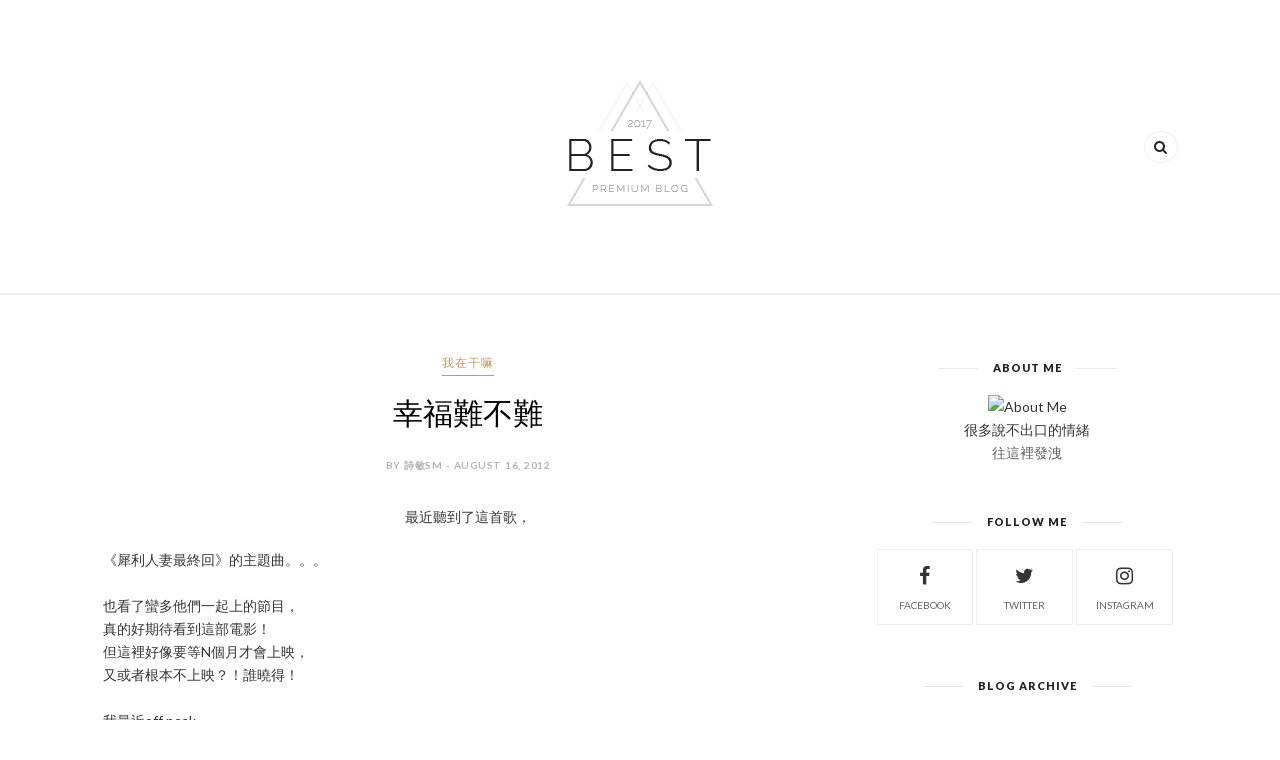

--- FILE ---
content_type: text/javascript; charset=UTF-8
request_url: http://www.vivianszemeng.com/feeds/posts/default/-/%E6%88%91%E7%9A%84%E8%87%AD%E5%B1%81%E5%BF%83%E6%83%85?alt=json-in-script&callback=related_results_labels_thumbs&max-results=6
body_size: 15372
content:
// API callback
related_results_labels_thumbs({"version":"1.0","encoding":"UTF-8","feed":{"xmlns":"http://www.w3.org/2005/Atom","xmlns$openSearch":"http://a9.com/-/spec/opensearchrss/1.0/","xmlns$blogger":"http://schemas.google.com/blogger/2008","xmlns$georss":"http://www.georss.org/georss","xmlns$gd":"http://schemas.google.com/g/2005","xmlns$thr":"http://purl.org/syndication/thread/1.0","id":{"$t":"tag:blogger.com,1999:blog-2138333175615881262"},"updated":{"$t":"2024-12-19T11:30:33.238+08:00"},"category":[{"term":"我在干嘛"},{"term":"我的臭屁心情"},{"term":"开心到"},{"term":"晕倒去"},{"term":"过分的"},{"term":"好High~的节日"},{"term":"粘头芒"},{"term":"好歌介绍"},{"term":"好分享"},{"term":"自暴自弃"},{"term":"颜帅 都是你"},{"term":"創作特輯"}],"title":{"type":"text","$t":"♀詩敏的寂寞孤島♂"},"subtitle":{"type":"html","$t":""},"link":[{"rel":"http://schemas.google.com/g/2005#feed","type":"application/atom+xml","href":"http:\/\/www.vivianszemeng.com\/feeds\/posts\/default"},{"rel":"self","type":"application/atom+xml","href":"http:\/\/www.blogger.com\/feeds\/2138333175615881262\/posts\/default\/-\/%E6%88%91%E7%9A%84%E8%87%AD%E5%B1%81%E5%BF%83%E6%83%85?alt=json-in-script\u0026max-results=6"},{"rel":"alternate","type":"text/html","href":"http:\/\/www.vivianszemeng.com\/search\/label\/%E6%88%91%E7%9A%84%E8%87%AD%E5%B1%81%E5%BF%83%E6%83%85"},{"rel":"hub","href":"http://pubsubhubbub.appspot.com/"},{"rel":"next","type":"application/atom+xml","href":"http:\/\/www.blogger.com\/feeds\/2138333175615881262\/posts\/default\/-\/%E6%88%91%E7%9A%84%E8%87%AD%E5%B1%81%E5%BF%83%E6%83%85\/-\/%E6%88%91%E7%9A%84%E8%87%AD%E5%B1%81%E5%BF%83%E6%83%85?alt=json-in-script\u0026start-index=7\u0026max-results=6"}],"author":[{"name":{"$t":"詩敏SM"},"uri":{"$t":"http:\/\/www.blogger.com\/profile\/07810379170170753535"},"email":{"$t":"noreply@blogger.com"},"gd$image":{"rel":"http://schemas.google.com/g/2005#thumbnail","width":"24","height":"32","src":"\/\/blogger.googleusercontent.com\/img\/b\/R29vZ2xl\/AVvXsEjkKOEdwhjhMatGf_HGzfQITluav5dBUGUboDDS47_HZcyqY9biA-y4SU0ERAHF4R0yidWPFU4W00eyAjoC6IdJiI3-ssdNL92520MX3fCArIEO_SV833ncBL-T-krYqA\/s220\/DSC02119.JPG"}}],"generator":{"version":"7.00","uri":"http://www.blogger.com","$t":"Blogger"},"openSearch$totalResults":{"$t":"107"},"openSearch$startIndex":{"$t":"1"},"openSearch$itemsPerPage":{"$t":"6"},"entry":[{"id":{"$t":"tag:blogger.com,1999:blog-2138333175615881262.post-1782393070672030322"},"published":{"$t":"2018-07-31T00:14:00.001+08:00"},"updated":{"$t":"2018-07-31T00:14:51.924+08:00"},"category":[{"scheme":"http://www.blogger.com/atom/ns#","term":"我在干嘛"},{"scheme":"http://www.blogger.com/atom/ns#","term":"我的臭屁心情"}],"title":{"type":"text","$t":"突然"},"content":{"type":"html","$t":"题目可能跟文不符。\u003Cbr \/\u003E\n因为太久没有写了，\u003Cbr \/\u003E\n心里累积很多很多不懂可以怎样说的情绪？！\u003Cbr \/\u003E\n\u003Cbr \/\u003E\n老婆嫁了是其中一件大事。\u003Cbr \/\u003E\n可是，还依然活在倒数的阶段的。\u003Cbr \/\u003E\n因为她还没真正离开这里去那里。\u003Cbr \/\u003E\n可是因为我们彼此都忙到疯，\u003Cbr \/\u003E\n也很少联络，谈天，见面，etc\u003Cbr \/\u003E\n可是至少还是可以Maybe2个礼拜见一次吧。？\u003Cbr \/\u003E\n那，以后呢～\u003Cbr \/\u003E\n\u003Cbr \/\u003E\n老婆在KL的婚礼，我没有特别的感觉。\u003Cbr \/\u003E\n我只是觉得我那天好忙，\u003Cbr \/\u003E\n好象是我的婚礼酱。\u003Cbr \/\u003E\n忙着招呼这个那个的朋友（因为全部都是我认识的）\u003Cbr \/\u003E\n忙着走上走下处理该处理的。（那高跟鞋要我条命！）\u003Cbr \/\u003E\n回到家，我又再次没卸妆睡着了。=.=\u003Cbr \/\u003E\n\u003Cbr \/\u003E\n比较强烈的感觉是在alor setar的婚礼，\u003Cbr \/\u003E\n因为那边才有真正的仪式，真正的陪嫁。\u003Cbr \/\u003E\n原来新娘真的是会特别美的～ （她可能要白眼我说她平常不够美，哈哈）\u003Cbr \/\u003E\n可是那天，她的气场真的不同。\u003Cbr \/\u003E\n看着她拜别父母，看着她被二奶挽着手离开，\u003Cbr \/\u003E\n我其实，很想哭。\u003Cbr \/\u003E\n很开心又很难过。与其说难过，其实是不舍。\u003Cbr \/\u003E\n但好开心她终于找到她的forever.\u003Cbr \/\u003E\n一路上，十多年了，我们一路跌跌撞撞，\u003Cbr \/\u003E\n很开心她终于找到了。\u003Cbr \/\u003E\n回首我，嗯，其实我真的蛮失败的。\u003Cbr \/\u003E\n\u003Cbr \/\u003E\n我好有潜质遇到渣男的感觉～哈哈\u003Cbr \/\u003E\n遇到一个真心跟你告白的人，\u003Cbr \/\u003E\n可是你一直很抗拒去接触，\u003Cbr \/\u003E\n到去到一个moment你对自己说我应该放下成见，\u003Cbr \/\u003E\n好好看一看，\u003Cbr \/\u003E\n才发现，那些唯一的喜欢，根本就不是唯一。\u003Cbr \/\u003E\n我其实觉得很讽刺也很好笑。\u003Cbr \/\u003E\n真的什么烂人都给我遇到，我好幸运～yeah\u003Cbr \/\u003E\n\u003Cbr \/\u003E\n一趟去新加坡，我发现我又有个毛病，\u003Cbr \/\u003E\n很不可取也。\u003Cbr \/\u003E\n我发现我越来越喜欢一个人了。\u003Cbr \/\u003E\n这趟新加坡，我是一个人过去，一个人回来。\u003Cbr \/\u003E\n中间一个人的时刻，在机场一个人游荡的时刻，\u003Cbr \/\u003E\n我觉得还蛮好的～\u003Cbr \/\u003E\n就突然发现，我已经不需要依赖任何一个人了。（我以前是一定要依赖一个人）\u003Cbr \/\u003E\n可能撞了太多次板，每次我开始很舒服依赖了这个人，\u003Cbr \/\u003E\n你跟这个人的关系，就会变，他可能突然说变就变，说消失就消失，\u003Cbr \/\u003E\n你还没来得及喊，你就得接受接下来的心痛。\u003Cbr \/\u003E\n所以，还是觉得依赖自己最靠谱吧。\u003Cbr \/\u003E\n那天听我朋友说，他决定为一个她喜欢的女生戒烟。\u003Cbr \/\u003E\n我有吓到，和说声加油。\u003Cbr \/\u003E\n心里却很很很很羡慕他。。。\u003Cbr \/\u003E\n多久了，我都没好好可以为一个人努力些什么。\u003Cbr \/\u003E\n我到底还没等到这个人呢，还是我的心里破碎到不能容下任何人，\u003Cbr \/\u003E\n来给我勇气让我为他努力。？！\u003Cbr \/\u003E\n又或许长大（老）了可以变得很理智很理智，\u003Cbr \/\u003E\n以前的奋不顾身，现在说停就停。\u003Cbr \/\u003E\n知道有些事情是不对，是不应该继续有那些乱七八糟的想法的时候，\u003Cbr \/\u003E\n就会有个alarm警惕自己，绝对不能这样这样那样那样做。\u003Cbr \/\u003E\n到底是好还是不好呢？！"},"link":[{"rel":"replies","type":"application/atom+xml","href":"http:\/\/www.vivianszemeng.com\/feeds\/1782393070672030322\/comments\/default","title":"Post Comments"},{"rel":"replies","type":"text/html","href":"http:\/\/www.blogger.com\/comment\/fullpage\/post\/2138333175615881262\/1782393070672030322?isPopup=true","title":"0 Comments"},{"rel":"edit","type":"application/atom+xml","href":"http:\/\/www.blogger.com\/feeds\/2138333175615881262\/posts\/default\/1782393070672030322"},{"rel":"self","type":"application/atom+xml","href":"http:\/\/www.blogger.com\/feeds\/2138333175615881262\/posts\/default\/1782393070672030322"},{"rel":"alternate","type":"text/html","href":"http:\/\/www.vivianszemeng.com\/2018\/07\/blog-post.html","title":"突然"}],"author":[{"name":{"$t":"Anonymous"},"uri":{"$t":"http:\/\/www.blogger.com\/profile\/01441668679656434063"},"email":{"$t":"noreply@blogger.com"},"gd$image":{"rel":"http://schemas.google.com/g/2005#thumbnail","width":"16","height":"16","src":"https:\/\/img1.blogblog.com\/img\/b16-rounded.gif"}}],"thr$total":{"$t":"0"}},{"id":{"$t":"tag:blogger.com,1999:blog-2138333175615881262.post-5936485017091819419"},"published":{"$t":"2018-02-06T23:15:00.000+08:00"},"updated":{"$t":"2018-02-06T23:15:20.173+08:00"},"category":[{"scheme":"http://www.blogger.com/atom/ns#","term":"我的臭屁心情"}],"title":{"type":"text","$t":"別丟下我不管"},"content":{"type":"html","$t":"\u003Cdiv class=\"separator\" style=\"clear: both; text-align: center;\"\u003E\n\u003Ciframe allowfullscreen=\"\" class=\"YOUTUBE-iframe-video\" data-thumbnail-src=\"https:\/\/i.ytimg.com\/vi\/LrTFsg4SGsQ\/0.jpg\" frameborder=\"0\" height=\"266\" src=\"https:\/\/www.youtube.com\/embed\/LrTFsg4SGsQ?feature=player_embedded\" width=\"320\"\u003E\u003C\/iframe\u003E\u003C\/div\u003E\n老婆最近常常丟了很多首不懂是mat sui唱的，\u003Cbr \/\u003E\n卻。。。卻。。。聽到我很心痛的歌。。。\u003Cbr \/\u003E\n\u003Cbr \/\u003E\n某一些歌詞，很適合現在的狀態。\u003Cbr \/\u003E\n現在在一個很亂的狀態。\u003Cbr \/\u003E\n有些事情改變了很毫無預警，\u003Cbr \/\u003E\n然後很不想面對也不知道該如何面對？\u003Cbr \/\u003E\n\u003Cbr \/\u003E\n也在一個很混亂的狀態，一時覺得好像很在乎，\u003Cbr \/\u003E\n一時覺得沒什麼啊，有什麼大不了啊？\u003Cbr \/\u003E\n又發現去在意那些以前不曾在意的事，\u003Cbr \/\u003E\n都是走過的路，知道怎麼回事，所以才如此慌張吧。。。\u003Cbr \/\u003E\n很好笑，一直在走走過的路，明知道是錯的路，\u003Cbr \/\u003E\n很努力回頭，可是卻發現，還在原地。\u003Cbr \/\u003E\n一直告訴自己，或許自己還不夠決心，不夠努力，\u003Cbr \/\u003E\n還要再努力一點！心，才不會受傷。\u003Cbr \/\u003E\n還是一分一秒等時間過，然後希望搞清楚自己的頭腦到底要的是什麼。\u003Cbr \/\u003E\n不知道自己的需要，想解決也無所適從。\u003Cbr \/\u003E\n每次陷入類似的事情，就會像現在這樣混亂，\u003Cbr \/\u003E\n是因為心缺了太多塊所以一直都無法搞清楚嗎。。。\u003Cbr \/\u003E\n差不多每一個都沒有搞清楚的，然後，不了了之，繼續惡性循環。\u003Cbr \/\u003E\n\u003Cbr \/\u003E\n嗯最喜歡這段：\u003Cbr \/\u003E\n\u0026lt;\u003Cspan style=\"background-color: white; color: #111111; font-family: \u0026quot;roboto\u0026quot; , \u0026quot;arial\u0026quot; , sans-serif; font-size: 14px; white-space: pre-wrap;\"\u003E別丟下我不管在這漆黑孤單的夜晚\u003C\/span\u003E\u003Cbr \/\u003E\n\u003Cspan style=\"background-color: white; color: #111111; font-family: \u0026quot;roboto\u0026quot; , \u0026quot;arial\u0026quot; , sans-serif; font-size: 14px; white-space: pre-wrap;\"\u003E這段感情似乎已經變成了你的負擔\n順其自然　還是要做個了斷\n青春短暫　拖累我誰欠誰還\n\n別丟下我不管面對愛情不是不勇敢\n只是曲終人散讓這一切來的太突然...\u0026gt;\u003C\/span\u003E"},"link":[{"rel":"replies","type":"application/atom+xml","href":"http:\/\/www.vivianszemeng.com\/feeds\/5936485017091819419\/comments\/default","title":"Post Comments"},{"rel":"replies","type":"text/html","href":"http:\/\/www.blogger.com\/comment\/fullpage\/post\/2138333175615881262\/5936485017091819419?isPopup=true","title":"0 Comments"},{"rel":"edit","type":"application/atom+xml","href":"http:\/\/www.blogger.com\/feeds\/2138333175615881262\/posts\/default\/5936485017091819419"},{"rel":"self","type":"application/atom+xml","href":"http:\/\/www.blogger.com\/feeds\/2138333175615881262\/posts\/default\/5936485017091819419"},{"rel":"alternate","type":"text/html","href":"http:\/\/www.vivianszemeng.com\/2018\/02\/blog-post_6.html","title":"別丟下我不管"}],"author":[{"name":{"$t":"詩敏SM"},"uri":{"$t":"http:\/\/www.blogger.com\/profile\/07810379170170753535"},"email":{"$t":"noreply@blogger.com"},"gd$image":{"rel":"http://schemas.google.com/g/2005#thumbnail","width":"24","height":"32","src":"\/\/blogger.googleusercontent.com\/img\/b\/R29vZ2xl\/AVvXsEjkKOEdwhjhMatGf_HGzfQITluav5dBUGUboDDS47_HZcyqY9biA-y4SU0ERAHF4R0yidWPFU4W00eyAjoC6IdJiI3-ssdNL92520MX3fCArIEO_SV833ncBL-T-krYqA\/s220\/DSC02119.JPG"}}],"media$thumbnail":{"xmlns$media":"http://search.yahoo.com/mrss/","url":"https:\/\/img.youtube.com\/vi\/LrTFsg4SGsQ\/default.jpg","height":"72","width":"72"},"thr$total":{"$t":"0"}},{"id":{"$t":"tag:blogger.com,1999:blog-2138333175615881262.post-1837642437608567082"},"published":{"$t":"2018-02-05T23:23:00.000+08:00"},"updated":{"$t":"2018-02-05T23:23:08.392+08:00"},"category":[{"scheme":"http://www.blogger.com/atom/ns#","term":"我在干嘛"},{"scheme":"http://www.blogger.com/atom/ns#","term":"我的臭屁心情"}],"title":{"type":"text","$t":"不說再見"},"content":{"type":"html","$t":"\u003Cdiv class=\"separator\" style=\"clear: both; text-align: center;\"\u003E\n\u003Ciframe width=\"320\" height=\"266\" class=\"YOUTUBE-iframe-video\" data-thumbnail-src=\"https:\/\/i.ytimg.com\/vi\/BFeslNDVK48\/0.jpg\" src=\"https:\/\/www.youtube.com\/embed\/BFeslNDVK48?feature=player_embedded\" frameborder=\"0\" allowfullscreen\u003E\u003C\/iframe\u003E\u003C\/div\u003E\n\u003Cdiv class=\"separator\" style=\"clear: both; text-align: center;\"\u003E\n\u003Cbr \/\u003E\u003C\/div\u003E\n\u003Cdiv class=\"separator\" style=\"clear: both; text-align: left;\"\u003E\n今天跟SHE的粉們聚一聚，\u003C\/div\u003E\n\u003Cdiv class=\"separator\" style=\"clear: both; text-align: left;\"\u003E\n老粉們的聚一聚。\u003C\/div\u003E\n\u003Cdiv class=\"separator\" style=\"clear: both; text-align: left;\"\u003E\n老了不再追星，但友誼原來可以一直都在。\u003C\/div\u003E\n\u003Cdiv class=\"separator\" style=\"clear: both; text-align: left;\"\u003E\n這種友誼其實很難能可貴。。。\u003C\/div\u003E\n\u003Cdiv class=\"separator\" style=\"clear: both; text-align: left;\"\u003E\n\u003Cbr \/\u003E\u003C\/div\u003E\n\u003Cdiv class=\"separator\" style=\"clear: both; text-align: left;\"\u003E\n好像開了自己一場SHE的演唱會。\u003C\/div\u003E\n\u003Cdiv class=\"separator\" style=\"clear: both; text-align: left;\"\u003E\n嗯點到了這首歌，而，我，\u003C\/div\u003E\n\u003Cdiv class=\"separator\" style=\"clear: both; text-align: left;\"\u003E\n是忍住眼淚把它唱完的，\u003C\/div\u003E\n\u003Cdiv class=\"separator\" style=\"clear: both; text-align: left;\"\u003E\n因為很濃厚的情感在裡面。\u003C\/div\u003E\n\u003Cdiv class=\"separator\" style=\"clear: both; text-align: left;\"\u003E\n\u003Cbr \/\u003E\u003C\/div\u003E\n\u003Cdiv class=\"separator\" style=\"clear: both;\"\u003E\n不說再見\u003C\/div\u003E\n\u003Cdiv class=\"separator\" style=\"clear: both;\"\u003E\n詞曲：S.H.E 編曲：張簡君偉\/游政豪\u003C\/div\u003E\n\u003Cdiv class=\"separator\" style=\"clear: both;\"\u003E\n\u003Cbr \/\u003E\u003C\/div\u003E\n\u003Cdiv class=\"separator\" style=\"clear: both;\"\u003E\n你好嗎 找到你的幸福了嗎\u003C\/div\u003E\n\u003Cdiv class=\"separator\" style=\"clear: both;\"\u003E\n那笑容 一樣像花燦爛嗎\u003C\/div\u003E\n\u003Cdiv class=\"separator\" style=\"clear: both;\"\u003E\n曾經一起闖 不怕風雨有多狂\u003C\/div\u003E\n\u003Cdiv class=\"separator\" style=\"clear: both;\"\u003E\n驕傲 沮喪 還刻在我心上\u0026nbsp; \u0026nbsp; \u0026nbsp; \u0026nbsp;\u003C\/div\u003E\n\u003Cdiv class=\"separator\" style=\"clear: both;\"\u003E\n\u003Cbr \/\u003E\u003C\/div\u003E\n\u003Cdiv class=\"separator\" style=\"clear: both;\"\u003E\n我很好 追到我要的夢想\u003C\/div\u003E\n\u003Cdiv class=\"separator\" style=\"clear: both;\"\u003E\n也一樣 哭起來像天塌下\u003C\/div\u003E\n\u003Cdiv class=\"separator\" style=\"clear: both;\"\u003E\n想起你總會 比我還慌張\u003C\/div\u003E\n\u003Cdiv class=\"separator\" style=\"clear: both;\"\u003E\n突然好緊張該不該讓眼淚落下\u0026nbsp;\u003C\/div\u003E\n\u003Cdiv class=\"separator\" style=\"clear: both;\"\u003E\n\u003Cbr \/\u003E\u003C\/div\u003E\n\u003Cdiv class=\"separator\" style=\"clear: both;\"\u003E\n擁抱那麼真切 眼神不曾改變\u003C\/div\u003E\n\u003Cdiv class=\"separator\" style=\"clear: both;\"\u003E\n原來我們對彼此一樣想念\u003C\/div\u003E\n\u003Cdiv class=\"separator\" style=\"clear: both;\"\u003E\n今天不說再見 不讓你有機會食言\u0026nbsp;\u003C\/div\u003E\n\u003Cdiv class=\"separator\" style=\"clear: both;\"\u003E\n就算分隔很遠\u0026nbsp; 愛 一直連接 到永遠\u0026nbsp;\u0026nbsp;\u003C\/div\u003E\n\u003Cdiv class=\"separator\" style=\"clear: both;\"\u003E\n\u003Cbr \/\u003E\u003C\/div\u003E\n\u003Cdiv class=\"separator\" style=\"clear: both;\"\u003E\n喝咖啡 聊過去是是非非\u0026nbsp;\u003C\/div\u003E\n\u003Cdiv class=\"separator\" style=\"clear: both;\"\u003E\n都沒變 還是圓著一張臉\u0026nbsp;\u003C\/div\u003E\n\u003Cdiv class=\"separator\" style=\"clear: both;\"\u003E\n時間怎麼長 思念就怎麼唱\u003C\/div\u003E\n\u003Cdiv class=\"separator\" style=\"clear: both;\"\u003E\n感謝人生旅程有你陪伴不孤單\u003C\/div\u003E\n\u003Cdiv class=\"separator\" style=\"clear: both;\"\u003E\n\u003Cbr \/\u003E\u003C\/div\u003E\n\u003Cdiv class=\"separator\" style=\"clear: both;\"\u003E\n擁抱那麼真切 眼神不曾改變\u003C\/div\u003E\n\u003Cdiv class=\"separator\" style=\"clear: both;\"\u003E\n原來我們對彼此一樣想念\u003C\/div\u003E\n\u003Cdiv class=\"separator\" style=\"clear: both;\"\u003E\n今天不說再見 不讓你有機會食言\u0026nbsp;\u003C\/div\u003E\n\u003Cdiv class=\"separator\" style=\"clear: both;\"\u003E\n就算分隔很遠\u0026nbsp; 愛 一直連接 到永遠\u0026nbsp;\u0026nbsp;\u003C\/div\u003E\n\u003Cdiv class=\"separator\" style=\"clear: both;\"\u003E\n\u003Cbr \/\u003E\u003C\/div\u003E\n\u003Cdiv class=\"separator\" style=\"clear: both;\"\u003E\n回憶播放 在眼前\u003C\/div\u003E\n\u003Cdiv class=\"separator\" style=\"clear: both;\"\u003E\n好久不見 好想念\u003C\/div\u003E\n\u003Cdiv class=\"separator\" style=\"clear: both;\"\u003E\n\u003Cbr \/\u003E\u003C\/div\u003E\n\u003Cdiv class=\"separator\" style=\"clear: both;\"\u003E\n記得那年夏天 笑容天真無邪\u003C\/div\u003E\n\u003Cdiv class=\"separator\" style=\"clear: both;\"\u003E\n宿舍牆面貼滿滿愛的畫面\u003C\/div\u003E\n\u003Cdiv class=\"separator\" style=\"clear: both;\"\u003E\n記得那個深夜 心疼你哭紅了臉 來\u0026nbsp;\u003C\/div\u003E\n\u003Cdiv class=\"separator\" style=\"clear: both;\"\u003E\n來我懷裡歇歇 牽 牽你的手 到永遠\u003C\/div\u003E\n\u003Cdiv class=\"separator\" style=\"clear: both;\"\u003E\n\u003Cbr \/\u003E\u003C\/div\u003E\n\u003Cdiv class=\"separator\" style=\"clear: both;\"\u003E\n----------------------\u003C\/div\u003E\n\u003Cdiv class=\"separator\" style=\"clear: both;\"\u003E\n\u003Cbr \/\u003E\u003C\/div\u003E\n\u003Cdiv class=\"separator\" style=\"clear: both;\"\u003E\n差不多每隔幾個禮拜，我心裡就在默默倒數，\u003C\/div\u003E\n\u003Cdiv class=\"separator\" style=\"clear: both;\"\u003E\n然後很害怕，我是不是真的很誇張？！\u003C\/div\u003E\n\u003Cdiv class=\"separator\" style=\"clear: both;\"\u003E\n嗯。\u003C\/div\u003E\n\u003Cdiv class=\"separator\" style=\"clear: both;\"\u003E\n\u003Cbr \/\u003E\u003C\/div\u003E\n\u003Cdiv class=\"separator\" style=\"clear: both;\"\u003E\n老婆，我們不說再見，行嗎？！\u003C\/div\u003E\n\u003Cbr \/\u003E"},"link":[{"rel":"replies","type":"application/atom+xml","href":"http:\/\/www.vivianszemeng.com\/feeds\/1837642437608567082\/comments\/default","title":"Post Comments"},{"rel":"replies","type":"text/html","href":"http:\/\/www.blogger.com\/comment\/fullpage\/post\/2138333175615881262\/1837642437608567082?isPopup=true","title":"0 Comments"},{"rel":"edit","type":"application/atom+xml","href":"http:\/\/www.blogger.com\/feeds\/2138333175615881262\/posts\/default\/1837642437608567082"},{"rel":"self","type":"application/atom+xml","href":"http:\/\/www.blogger.com\/feeds\/2138333175615881262\/posts\/default\/1837642437608567082"},{"rel":"alternate","type":"text/html","href":"http:\/\/www.vivianszemeng.com\/2018\/02\/blog-post.html","title":"不說再見"}],"author":[{"name":{"$t":"詩敏SM"},"uri":{"$t":"http:\/\/www.blogger.com\/profile\/07810379170170753535"},"email":{"$t":"noreply@blogger.com"},"gd$image":{"rel":"http://schemas.google.com/g/2005#thumbnail","width":"24","height":"32","src":"\/\/blogger.googleusercontent.com\/img\/b\/R29vZ2xl\/AVvXsEjkKOEdwhjhMatGf_HGzfQITluav5dBUGUboDDS47_HZcyqY9biA-y4SU0ERAHF4R0yidWPFU4W00eyAjoC6IdJiI3-ssdNL92520MX3fCArIEO_SV833ncBL-T-krYqA\/s220\/DSC02119.JPG"}}],"media$thumbnail":{"xmlns$media":"http://search.yahoo.com/mrss/","url":"https:\/\/img.youtube.com\/vi\/BFeslNDVK48\/default.jpg","height":"72","width":"72"},"thr$total":{"$t":"0"}},{"id":{"$t":"tag:blogger.com,1999:blog-2138333175615881262.post-1094447880544015180"},"published":{"$t":"2018-01-27T01:05:00.000+08:00"},"updated":{"$t":"2018-01-27T01:05:09.522+08:00"},"category":[{"scheme":"http://www.blogger.com/atom/ns#","term":"我的臭屁心情"}],"title":{"type":"text","$t":"2018"},"content":{"type":"html","$t":"關了部落格一陣子，\u003Cbr \/\u003E\n因為發生一些事，\u003Cbr \/\u003E\n因為一篇文，而傷害了對我很好的一個朋友。。。\u003Cbr \/\u003E\n在心裡說了一百句對不起。\u003Cbr \/\u003E\n\u003Cbr \/\u003E\n本來應該好好回顧2017，\u003Cbr \/\u003E\n才突然想起2018的第一天，\u003Cbr \/\u003E\n我很黑暗。。。\u003Cbr \/\u003E\n我從早上哭到晚上，一整個星期，我的心情都爛到不行。。。\u003Cbr \/\u003E\n\u003Cbr \/\u003E\n因為看到前男友的一張照片。\u003Cbr \/\u003E\n讓我的心不能平衡。\u003Cbr \/\u003E\n其實我不明我的心態，\u003Cbr \/\u003E\n其實我沒有在留戀他，\u003Cbr \/\u003E\n可是，嗯，老婆說得對，\u003Cbr \/\u003E\n我。。。只是在不甘心。。。\u003Cbr \/\u003E\n已經過了七年，我是在不甘心個毛啊？！我也不知道。。\u003Cbr \/\u003E\n不甘心他有人陪，\u003Cbr \/\u003E\n不甘心他笑得比我開懷，\u003Cbr \/\u003E\n不甘心他好像活得比我好。\u003Cbr \/\u003E\n我這個心態很要不得，我的不甘心，帶來了很多很多的眼淚。。。\u003Cbr \/\u003E\n\u003Cbr \/\u003E\n照片裡，文字裡，\u003Cbr \/\u003E\n都透露出他現在多幸福。。。而我呢？憑什麼我不能活得比他好？\u003Cbr \/\u003E\n我就是這麼地不甘心。。。\u003Cbr \/\u003E\n為什麼當年跟我在一起，他只能鬼鬼祟祟？現在大大方方？\u003Cbr \/\u003E\n其實我這些為什麼都不再重要，我也沒有要真的去探索，\u003Cbr \/\u003E\n可是我心裡的深處，就是有那不甘，\u003Cbr \/\u003E\n我也不想這樣。。。\u003Cbr \/\u003E\n其實我也怕，這些年，我會不會還是活在過去。。。？\u003Cbr \/\u003E\n老婆說：你這個人就是要遇到另一個新的人才能真正擺脫過去。\u003Cbr \/\u003E\n可是問題來了，我愛無能了。。。\u003Cbr \/\u003E\n這七年來不是沒有其他人出現，可是很快就會覺得自己，其實沒有這麼喜歡他。\u003Cbr \/\u003E\n所以這七年來根本沒有認真去喜歡一個人過。\u003Cbr \/\u003E\n喜歡是什麼？？？抱歉，已經不知道了。\u003Cbr \/\u003E\n\u003Cbr \/\u003E\n反正，還是一個人好吧。想去哪就去哪，\u003Cbr \/\u003E\n不用因為一個人把自己搞得人不像人鬼不像鬼.\u003Cbr \/\u003E\n2017同一個月出了2場車禍，\u003Cbr \/\u003E\n兩次我都很怕，一次老婆在現場，一次一個人。\u003Cbr \/\u003E\n我是覺得，我怕到我有點在發抖。\u003Cbr \/\u003E\n可是，怕你還是要去面對的。\u003Cbr \/\u003E\n所以瞬間覺得人的堅強，是沒有極限的。\u003Cbr \/\u003E\n所以每一件事都過得去。\u003Cbr \/\u003E\n最近常常這樣告訴自己。。\u003Cbr \/\u003E\n\u003Cbr \/\u003E\n2017也失去了一個親人。舅公。\u003Cbr \/\u003E\n我到現在每每想起，心情無法好起來。\u003Cbr \/\u003E\n這個夜晚，我又想他了。\u003Cbr \/\u003E\n今年是第一年的新年。回去hometown見不了他。\u003Cbr \/\u003E\n他，每一年，都很開心的迎接我們回來，\u003Cbr \/\u003E\n一早會騎腳車去漁港買一大堆很新鮮的海鮮啊魚啊料啊，\u003Cbr \/\u003E\n幫我們準備home style steamboat.\u003Cbr \/\u003E\n我們每次中午到就可以吃了。\u003Cbr \/\u003E\n今年，沒人再為我們準備steamboat了。\u003Cbr \/\u003E\n然後，也想去墳前上香，不知道新年能的嗎？！\u003Cbr \/\u003E\n現在每一次聽張惠妹的身後，我都會哭到有點控制不住，\u003Cbr \/\u003E\n開始不敢碰那首歌。\u003Cbr \/\u003E\n\u003Cbr \/\u003E\n2018要面對的是，老婆快離開我身邊了。\u003Cbr \/\u003E\n其實，這個是我最想逃避的事，我根本不想面對。\u003Cbr \/\u003E\n現在我們都不碰，沒有特別提，\u003Cbr \/\u003E\n那天開開心心陪她一起選婚紗照，\u003Cbr \/\u003E\n派給親友的姐妹照8組都是我選的，\u003Cbr \/\u003E\n然後我很私心其中一組是她的單人照，\u003Cbr \/\u003E\n我是要留住，抱住那照片渡下餘生嗎？幹\u003Cbr \/\u003E\n我記得我一位好朋友跟我說過：你這樣叫她怎麼走得安心？\u003Cbr \/\u003E\n他是開玩笑的說，我一開始是哭笑不得。。\u003Cbr \/\u003E\n我不知道怎樣去說她在我生命裡的重要性。\u003Cbr \/\u003E\n就，我身邊的大小事，我不怕，是因為我知道她永遠是我的後盾。\u003Cbr \/\u003E\n她去了433公里的地方，還能做我的後盾嗎？\u003Cbr \/\u003E\n那我以後遇到可怕的事，我可以找誰呢。。。嗯，我必須一人面對，\u003Cbr \/\u003E\n我不夠堅強啊！我還要更堅強才行！！！\u003Cbr \/\u003E\n然後如果我遇到很傷心的事，誰來摸摸我的頭，告訴我她在。\u003Cbr \/\u003E\n又要找誰陪我去說走就走的公園散步呢。。。\u003Cbr \/\u003E\n好多好多事，已經找不到人陪我做了。。。\u003Cbr \/\u003E\n嗯，不敢面對，可是心裡已經默默倒數，還有6個月而已。\u003Cbr \/\u003E\n那一天，我會怎樣？？？？其實很可怕，\u003Cbr \/\u003E\n因為連我自己也預想不到。。。（眼睛默默盈眶是怎麼回事！不准！）\u003Cbr \/\u003E\n\u003Cbr \/\u003E\n還會看到這篇部落格的人，\u003Cbr \/\u003E\n應該都是默默把我放心上的人，好感謝哦～ :P"},"link":[{"rel":"replies","type":"application/atom+xml","href":"http:\/\/www.vivianszemeng.com\/feeds\/1094447880544015180\/comments\/default","title":"Post Comments"},{"rel":"replies","type":"text/html","href":"http:\/\/www.blogger.com\/comment\/fullpage\/post\/2138333175615881262\/1094447880544015180?isPopup=true","title":"0 Comments"},{"rel":"edit","type":"application/atom+xml","href":"http:\/\/www.blogger.com\/feeds\/2138333175615881262\/posts\/default\/1094447880544015180"},{"rel":"self","type":"application/atom+xml","href":"http:\/\/www.blogger.com\/feeds\/2138333175615881262\/posts\/default\/1094447880544015180"},{"rel":"alternate","type":"text/html","href":"http:\/\/www.vivianszemeng.com\/2018\/01\/2018.html","title":"2018"}],"author":[{"name":{"$t":"詩敏SM"},"uri":{"$t":"http:\/\/www.blogger.com\/profile\/07810379170170753535"},"email":{"$t":"noreply@blogger.com"},"gd$image":{"rel":"http://schemas.google.com/g/2005#thumbnail","width":"24","height":"32","src":"\/\/blogger.googleusercontent.com\/img\/b\/R29vZ2xl\/AVvXsEjkKOEdwhjhMatGf_HGzfQITluav5dBUGUboDDS47_HZcyqY9biA-y4SU0ERAHF4R0yidWPFU4W00eyAjoC6IdJiI3-ssdNL92520MX3fCArIEO_SV833ncBL-T-krYqA\/s220\/DSC02119.JPG"}}],"thr$total":{"$t":"0"}},{"id":{"$t":"tag:blogger.com,1999:blog-2138333175615881262.post-5775004963994237301"},"published":{"$t":"2017-07-06T13:41:00.000+08:00"},"updated":{"$t":"2018-01-23T13:48:49.689+08:00"},"category":[{"scheme":"http://www.blogger.com/atom/ns#","term":"我的臭屁心情"}],"title":{"type":"text","$t":"給老婆的一封信"},"content":{"type":"html","$t":"那天，我媽和我妹異口同聲地問我：佩玲嫁這麼遠，你捨得咩？\u003Cbr \/\u003E\n我：做麼？我又不是她的媽。\u003Cbr \/\u003E\n當然回到房間又是沉思，然後又是眼淚了。\u003Cbr \/\u003E\n我記得，第一次是，老婆跟我說她可能過汶萊工作，\u003Cbr \/\u003E\n那一次，我在廁所哭了一個小時，是無法停止那一種，\u003Cbr \/\u003E\n那種心痛和不捨是最頂級的，就是我失戀都不曾哭這麼慘這麼久那一種。\u003Cbr \/\u003E\n結果我那一次是白哭的，因為老婆最後沒去成啊！\u003Cbr \/\u003E\n然後到老婆跟stone一起，到一起到很穩定了，\u003Cbr \/\u003E\n到討論求婚結婚各種事了，\u003Cbr \/\u003E\n我的心裡其實一直有一個計時炸彈，等待爆炸。\u003Cbr \/\u003E\n我知道我需要去接受，就像老婆也必須妥協，接受去一個陌生的環境過每一天。\u003Cbr \/\u003E\n而這個計時炸彈，我一直不敢去觸碰，不敢去想。\u003Cbr \/\u003E\n我是覺得，珍惜現在能有的每一刻，不要想以後。\u003Cbr \/\u003E\n現在以後越來越近了，有時在想，我要出席老婆兩次的婚禮，我很怕，\u003Cbr \/\u003E\n因為結婚是開心的事，但我很怕我會哭得不能自己。（寫到這裡眼眶已有淚）\u003Cbr \/\u003E\n\u003Cbr \/\u003E\n而這也是我人生必上的一課，\u003Cbr \/\u003E\n13歲，我們初相識，就在青春期，\u003Cbr \/\u003E\n我們一路扶持到我們已經27歲了，\u003Cbr \/\u003E\n不管是家裡遇到的事，學業遇到的事，\u003Cbr \/\u003E\n愛情的事，到現在工作的事。都在無私分享，無私包容。\u003Cbr \/\u003E\n從 每一天都見面 到 college 不常見面，\u003Cbr \/\u003E\n到 去到現在 因為老婆Outstation 有時1個月見一次，\u003Cbr \/\u003E\n其實面對這個課題，我一直在妥協，一開始不習慣，但卻珍惜每一次能見面分享的時刻，\u003Cbr \/\u003E\n無論長短，而現在我妥協的最後一步，終於快來到了。。。\u003Cbr \/\u003E\n\u003Cbr \/\u003E\n其實這些年，我們都改變很多，我不再是，一定要黃在身邊才能勇敢的陳。\u003Cbr \/\u003E\n雖然我很獨立，但每次遇到難題，遇到不開心，卻只有黃永遠最懂我的心情。\u003Cbr \/\u003E\n老婆嫁了以後，會有很多我必須妥協的無法和沒有。\u003Cbr \/\u003E\n我知道，有了一個自己的家庭，一切變得很不同，\u003Cbr \/\u003E\n不能一起shopping,\u003Cbr \/\u003E\n不能一起午餐晚餐喝茶，\u003Cbr \/\u003E\n還有好多好多的不能，\u003Cbr \/\u003E\n我知道距離不會使我們離散，\u003Cbr \/\u003E\n但，其實我沒有想過我們會有一天分開這麼遠，這是真的，\u003Cbr \/\u003E\n很多東西，變得不一樣了。\u003Cbr \/\u003E\n雖然，我還是有自己的朋友圈，\u003Cbr \/\u003E\n酒肉朋友圈，就是很少聊心裡的事，\u003Cbr \/\u003E\n因為距離出現的改變，我也想不到。。。\u003Cbr \/\u003E\n但我知道我們互相扶持的心，不會因為距離而改變。\u003Cbr \/\u003E\n但心裡就是莫名很空，空到有點害怕。。。\u003Cbr \/\u003E\n\u003Cbr \/\u003E\n好煽情哦我。"},"link":[{"rel":"replies","type":"application/atom+xml","href":"http:\/\/www.vivianszemeng.com\/feeds\/5775004963994237301\/comments\/default","title":"Post Comments"},{"rel":"replies","type":"text/html","href":"http:\/\/www.blogger.com\/comment\/fullpage\/post\/2138333175615881262\/5775004963994237301?isPopup=true","title":"0 Comments"},{"rel":"edit","type":"application/atom+xml","href":"http:\/\/www.blogger.com\/feeds\/2138333175615881262\/posts\/default\/5775004963994237301"},{"rel":"self","type":"application/atom+xml","href":"http:\/\/www.blogger.com\/feeds\/2138333175615881262\/posts\/default\/5775004963994237301"},{"rel":"alternate","type":"text/html","href":"http:\/\/www.vivianszemeng.com\/2017\/03\/blog-post.html","title":"給老婆的一封信"}],"author":[{"name":{"$t":"Anonymous"},"uri":{"$t":"http:\/\/www.blogger.com\/profile\/01441668679656434063"},"email":{"$t":"noreply@blogger.com"},"gd$image":{"rel":"http://schemas.google.com/g/2005#thumbnail","width":"16","height":"16","src":"https:\/\/img1.blogblog.com\/img\/b16-rounded.gif"}}],"thr$total":{"$t":"0"}},{"id":{"$t":"tag:blogger.com,1999:blog-2138333175615881262.post-4892245984342565708"},"published":{"$t":"2016-02-28T23:56:00.001+08:00"},"updated":{"$t":"2016-02-28T23:56:23.208+08:00"},"category":[{"scheme":"http://www.blogger.com/atom/ns#","term":"好分享"},{"scheme":"http://www.blogger.com/atom/ns#","term":"我的臭屁心情"}],"title":{"type":"text","$t":"感觸 之 謝謝你出現在我的青春里"},"content":{"type":"html","$t":"不懂還會多少個人看我的部落格，我決定在我人生里勇敢一次～\u003Cdiv\u003E\n是在FB看了Min Wei timeline，突然想起我以前在他部落格看到一篇\u003C\/div\u003E\n\u003Cdiv\u003E\n他很勇敢的文章，就找回去，看完了，我好感觸～\u003C\/div\u003E\n\u003Cdiv\u003E\n決定向他效法，寫這一篇東西。。。（但我卻發現我記憶沒有他好）\u003C\/div\u003E\n\u003Cdiv\u003E\n\u003Cbr \/\u003E\u003C\/div\u003E\n\u003Cdiv\u003E\n李偉良\u003C\/div\u003E\n\u003Cdiv\u003E\n他是我自懂事以來第一個喜歡上的人，我沒有視為初戀，\u003C\/div\u003E\n\u003Cdiv\u003E\n因為沒開始過，但他的確有我很欣賞的點，\u003C\/div\u003E\n\u003Cdiv\u003E\n也是至今在我心裡還有一定位置的人。\u003C\/div\u003E\n\u003Cdiv\u003E\n我對他的情感我想超過10年，\u003C\/div\u003E\n\u003Cdiv\u003E\n可能我真的長大了，我知道怎樣才是對自己最好的。\u003C\/div\u003E\n\u003Cdiv\u003E\n我已經換了另一種方式去喜歡這個人。。。\u003C\/div\u003E\n\u003Cdiv\u003E\n我是在PBSM的class遇到這個人，\u003C\/div\u003E\n\u003Cdiv\u003E\n第一眼覺得這個人很有威嚴，完全不笑，\u003C\/div\u003E\n\u003Cdiv\u003E\n但我卻像有病那樣覺得這樣很charm？！\u003C\/div\u003E\n\u003Cdiv\u003E\n然後對他的喜歡，都真的很單純很單純，\u003C\/div\u003E\n\u003Cdiv\u003E\n現在想起我好懷念那樣的自己。。。\u003C\/div\u003E\n\u003Cdiv\u003E\n我1 Amanah 他5 Mulia\u0026nbsp;\u003C\/div\u003E\n\u003Cdiv\u003E\n我那時候知道的時候 哇 好有緣分我們竟然用同一個班級，\u003C\/div\u003E\n\u003Cdiv\u003E\n每一天去告示板看值日生表 看到Lee Wai Leong這幾個字\u003C\/div\u003E\n\u003Cdiv\u003E\n我就覺得很爽\u003C\/div\u003E\n\u003Cdiv\u003E\n我看回以前寫的日記，我寫到我常在食堂偷偷望他買nasi lemak，\u003C\/div\u003E\n\u003Cdiv\u003E\n還寫道：真不明白為什麼他這麼喜歡吃nasi lemak（看到這裡我自己笑了出來）\u003C\/div\u003E\n\u003Cdiv\u003E\n我現在認真回想，我是怎麼可以偷看他的？明明就他上午班我下午班，不是嗎？（真的想不起來）\u003C\/div\u003E\n\u003Cdiv\u003E\n直到老婆去kacau他，他們開始越來越熟，寫信，其實我一直都沒有告訴老婆，\u003C\/div\u003E\n\u003Cdiv\u003E\n我那時候其實有難受～ 但我也只能笑笑\u003C\/div\u003E\n\u003Cdiv\u003E\n到畢業後各散東西 我覺得我已經放下 到在忘記多少年前 我們重聚 就熟到現在。。。\u003C\/div\u003E\n\u003Cdiv\u003E\n幾年前，其實我覺得我重新喜歡他 又做了些瘋狂的事 直到現在 我還喜歡他啊\u003C\/div\u003E\n\u003Cdiv\u003E\n但，這種喜歡真的昇華了 我沒有想要擁有他 但他在我心裡就變成了一個我不得不在乎很重要的朋友\u003C\/div\u003E\n\u003Cdiv\u003E\n他有事 我會想要奮不顧身幫他完成 做他開心我就開心的事\u003C\/div\u003E\n\u003Cdiv\u003E\n其實我一直覺得我跟他的緣分很奇妙 我們現在算是無所不談的好朋友 好摯友，\u003C\/div\u003E\n\u003Cdiv\u003E\n他每見我一次就會要挖苦我一次 每次說我娛樂他 但能讓他開心 我其實很光榮\u003C\/div\u003E\n\u003Cdiv\u003E\n我永遠喜歡他那孩子般的笑容。\u003C\/div\u003E\n\u003Cdiv\u003E\n我們這一段關係 完完全全見證了：不能做情侶，也能做朋友，還是好朋友！\u003C\/div\u003E\n\u003Cdiv\u003E\n\u003Cbr \/\u003E\u003C\/div\u003E\n\u003Cdiv\u003E\n葉康涌\u003C\/div\u003E\n\u003Cdiv\u003E\n這個人也是打打鬧鬧後 開始laiye的 我們是從Form 1就一起參加PBSM的戰友，\u003C\/div\u003E\n\u003Cdiv\u003E\n到我們後來同班 我們會在班打鬧 我拿著掃把去追他 從班裡追到去班外\u003C\/div\u003E\n\u003Cdiv\u003E\n追到老師進班看見這情景 我就立刻放下掃把 然後狠狠瞪他\u003C\/div\u003E\n\u003Cdiv\u003E\n慘了 為什麼這一段我好像斷片 又或許真的沒有那麼刻骨銘心\u003C\/div\u003E\n\u003Cdiv\u003E\n就是普通的暗戀 而且好像才維持一年。\u003C\/div\u003E\n\u003Cdiv\u003E\n\u003Cbr \/\u003E\u003C\/div\u003E\n\u003Cdiv\u003E\n曹珉維\u003C\/div\u003E\n\u003Cdiv\u003E\n這個人 其實是我青春裡的小幸運 我不知道我們還算不算是朋友\u003C\/div\u003E\n\u003Cdiv\u003E\n但在我心裡 他是我永遠忘不掉的初戀 而現在的我 真的當他是朋友\u003C\/div\u003E\n\u003Cdiv\u003E\n我們同班兩年 一開始 我們各自有感情煩惱 我真的不懂我們是怎樣開始互相扶持的\u003C\/div\u003E\n\u003Cdiv\u003E\n我在他最失落的時候 我安慰他 他在我最需要的時候 扶了我一把\u003C\/div\u003E\n\u003Cdiv\u003E\n我們就這樣 每一天除了睡覺的時間以外 都在信息 老婆每次都會白眼我\u003C\/div\u003E\n\u003Cdiv\u003E\n有時候我們的信息會無聊到：I'm so lame\/Ya I'm lame too\u003C\/div\u003E\n\u003Cdiv\u003E\n一直lame來lame去而已。一開始我完全不覺得我有一天會喜歡上這個人。。。\u003C\/div\u003E\n\u003Cdiv\u003E\n可能我這個人很心軟 這樣的相處 久而久之 我喜歡上這個人了\u003C\/div\u003E\n\u003Cdiv\u003E\n我這個人 通常都是偷偷喜歡一個人 我還是一貫地去關心他\u003C\/div\u003E\n\u003Cdiv\u003E\n其實我會害怕改變現狀 我怕失去他。。。\u003C\/div\u003E\n\u003Cdiv\u003E\n直到不懂誰開始傳 全班都在傳我跟他\u003C\/div\u003E\n\u003Cdiv\u003E\n其實你問我有沒有後悔跟他在一起 我說：一半一半\u003C\/div\u003E\n\u003Cdiv\u003E\n我覺得我們還沒在一起的時候 那段回憶最美。\u003C\/div\u003E\n\u003Cdiv\u003E\n我記得有一次我在班上 那一年他已經跟我不同班了 去了mulia 我還在murni\u003C\/div\u003E\n\u003Cdiv\u003E\n每次下課都會時常看到他在我班的踪影 很多次都直接站在窗邊看著我 （我做窗邊位子）\u003C\/div\u003E\n\u003Cdiv\u003E\n有一次在食堂 我喝著可樂 他過來就伸手拿了我手中的可樂 然後喝了\u003C\/div\u003E\n\u003Cdiv\u003E\n我當時傻眼 但卻覺得很開心 很快樂\u003C\/div\u003E\n\u003Cdiv\u003E\n有幾次 他會就把他的書包丟給我 然後不懂走去哪裡 那時候我也是覺得很溫暖\u003C\/div\u003E\n\u003Cdiv\u003E\n我的感受是 因為我是他最信任的人 他才會這樣給我他的書包 那個時候我覺得我們很靠近\u003C\/div\u003E\n\u003Cdiv\u003E\n但曖昧雖然很美 但偶爾也是很苦 不懂去到什麼時候 大家都在談論我們 讓那些曖昧的氣息\u003C\/div\u003E\n\u003Cdiv\u003E\n越來越大 大到他可能自己也會懷疑 那時候老婆有告訴他 到他真的忍不住在MSN問我\u003C\/div\u003E\n\u003Cdiv\u003E\n是不是喜歡他 我不想掩飾 我說是 他後來說 那我們試著在一起 好不好 我也說好\u003C\/div\u003E\n\u003Cdiv\u003E\n就這樣 我們畢業後在一起 我很記得 我們在一起的那一天好像是我去看SHE演唱會的那一天\u003C\/div\u003E\n\u003Cdiv\u003E\n忘記了是哪一場 因為我看過太多場 我那天覺得我好快樂\u003C\/div\u003E\n\u003Cdiv\u003E\n到我們一起去考Undang yi真的斷片 考undang好像是過後\u003C\/div\u003E\n\u003Cdiv\u003E\n我們第一次牽手 是在ktm裡 而且我想回去我覺得很好笑 當時的我們都好青澀\u003C\/div\u003E\n\u003Cdiv\u003E\n都不知道第一次牽手應該要怎樣 只是碰到他的手 我就覺得心跳可以很快\u003C\/div\u003E\n\u003Cdiv\u003E\n其實我們在一起只有28天 應該是他覺得真的感覺不對 或我也真的逼他太緊\u003C\/div\u003E\n\u003Cdiv\u003E\n以前我覺得我自己好膚淺 我好像每天都問他 你想我嗎 你愛我嗎 每天逼他回答\u003C\/div\u003E\n\u003Cdiv\u003E\n我現在想起我想打我自己 可能這就是所謂的初戀 初戀的味道\u003C\/div\u003E\n\u003Cdiv\u003E\n他跟我說分手那一天是我表姐嫁的那一天 我想他沒有勇氣親口告訴我 他在信息裡說的\u003C\/div\u003E\n\u003Cdiv\u003E\n那天本來應該要很歡樂 但我整個人像不是我自己的那樣 我覺得連大腦也不是屬於我自己的了\u003C\/div\u003E\n\u003Cdiv\u003E\n分手後他的好兄弟有跟我聊 幾年後 他說他其實有後悔 但那時候我已經跟前男友在一起了\u003C\/div\u003E\n\u003Cdiv\u003E\n什麼後悔都變得沒有意義\u003C\/div\u003E\n\u003Cdiv\u003E\n有時我在想 如果當初我不是這樣不夠懂事 害他喘不過氣的話 我們說不定可以last long\u003C\/div\u003E\n\u003Cdiv\u003E\n因為我知道在他心中 我是他最信任的人 也是他的摯友 像我現在找不到這樣的一個人\u003C\/div\u003E\n\u003Cdiv\u003E\n我記得分手的信息裡有一個重點，他跟我說：你給我的太多而我不能給你什麼\u003C\/div\u003E\n\u003Cdiv\u003E\n那時候SHE剛出了專輯裡面有首歌是安靜了，歌詞：\u003C\/div\u003E\n\u003Cdiv\u003E\n你說我給你太多 卻不能給我什麼～～～\u003C\/div\u003E\n\u003Cdiv\u003E\n多諷刺啊 那時候我聽一遍就會哭一遍\u003C\/div\u003E\n\u003Cdiv\u003E\n現在想起這些回憶 我還是覺得 我真的很愛過他 很多人不明白我愛他什麼 可能就是他的真誠吧\u003C\/div\u003E\n\u003Cdiv\u003E\n遇見他 我很幸運 失去他 我很遺憾 所以其實我跟他一樣 也很後悔我們曾經很衝動地選擇在一起 但另一方面 對於愛情 我從來不會後悔自己的選擇 因為真的愛過 我沒有遺憾 但失去他這位摯友 我跟他一樣 覺得很遺憾\u003C\/div\u003E\n\u003Cdiv\u003E\n其實現在我偶爾在fb看到他的動態我都會想起他的臉 有時候會突然想見見他有什麼改變\u003C\/div\u003E\n\u003Cdiv\u003E\n突然陳奕迅的好久不見好適合\u003C\/div\u003E\n\u003Cdiv\u003E\n其實好幾次我想告訴他 甚至問他 我們可不可以當回彼此的摯友 可以分享喜怒哀樂\u003C\/div\u003E\n\u003Cdiv\u003E\n但我卻始終提不起勇氣 而我竟然發現這麼多年了 我竟然還記得他的電話號碼一字不漏\u003C\/div\u003E\n\u003Cdiv\u003E\n因為換了電話沒有記錄 但我卻還記得他的電話號碼 所以我傳了信息給他 那時候心裡有個想法\u003C\/div\u003E\n\u003Cdiv\u003E\n覺得真的好想見他 如果他回复我有多說話 我就要約他不如一起吃個飯慶祝下\u003C\/div\u003E\n\u003Cdiv\u003E\n但他卻只回我一個笑臉 於是我打消這個念頭 心裡沒有難受 這是真的放下我懂\u003C\/div\u003E\n\u003Cdiv\u003E\n我想這一輩子或許我們緣分已盡\u003C\/div\u003E\n\u003Cdiv\u003E\n但其實很想告訴他 遇見你 我真的好幸運 真的很感謝你出現在我的青春裡 彌補我青春的不缺\u003C\/div\u003E\n\u003Cdiv\u003E\n我的青春 有你 其實很完美 雖然很遺憾我們都不能陪彼此走到最後 不管是摯友的身份 還是伴侶的身份\u003C\/div\u003E\n\u003Cdiv\u003E\n\u003Cbr \/\u003E\u003C\/div\u003E\n\u003Cdiv\u003E\n吳添傑\u003C\/div\u003E\n\u003Cdiv\u003E\n這個人我是在College認識的 也是我先喜歡他 那時候我知道他正在追我的太陽\u003C\/div\u003E\n\u003Cdiv\u003E\n現在回想 為什麼我總是在這個角色 我也是一貫鼓勵他勇敢去愛 決定把喜歡埋在心底\u003C\/div\u003E\n\u003Cdiv\u003E\n我們那時候first aid unit時常要穿formal，男生要穿西裝 我覺得他穿西裝筆挺的樣子是真的很帥\u003C\/div\u003E\n\u003Cdiv\u003E\n也是去到最後 大家都在傳 老婆應該也通水 他在一場陳奕迅的簽唱會上 跟我告白\u003C\/div\u003E\n\u003Cdiv\u003E\n我不知道他算不算告白 我記得他第一句話好像是說：我知道你喜歡我 我也喜歡你 那你要做我的女朋友嗎？我生平第一次被一個男生面對面這樣告白 還要是我喜歡的人 我完全失去了方向\u003C\/div\u003E\n\u003Cdiv\u003E\n心跳快到 我想差點快停止 我記得我沒有說話 只是害羞點頭 我們就這樣在一起了\u003C\/div\u003E\n\u003Cdiv\u003E\n我們離離合合 有1年半\/2年吧 因為那時我受傷很深不敢算\u003C\/div\u003E\n\u003Cdiv\u003E\n我這個人很奇怪 很喜歡懷念過去 我記得我們剛開始一起的時候 我覺得我還愛著珉維\u003C\/div\u003E\n\u003Cdiv\u003E\n我那時候的感受是我喜歡他 但還沒有到愛 我甚至坦白告訴他\u003C\/div\u003E\n\u003Cdiv\u003E\n我還沒放下那個人 要他給我時間 他同意 甚至有一次我們去k房 他竟然對著我唱 李圣傑的擦肩而過\u003C\/div\u003E\n\u003Cdiv\u003E\n\u003Cdiv\u003E\n【他不會是個好男人　也不會是個好情人\u003C\/div\u003E\n\u003Cdiv\u003E\n你對我說　我們只是擦肩而過\u003C\/div\u003E\n\u003Cdiv\u003E\n好的男人有那麼多　少了他的日子也能過\u003C\/div\u003E\n\u003Cdiv\u003E\n我不會再讓你寂寞　也不會讓你更難過\u003C\/div\u003E\n\u003Cdiv\u003E\n你聽我說　要好好學著去生活\u003C\/div\u003E\n\u003Cdiv\u003E\n就算未來有多少錯　至少還有我的問候　我的溫柔陪你度過】\u003C\/div\u003E\n\u003C\/div\u003E\n\u003Cdiv\u003E\n我當時哭了 我覺得很感動 但也因為這首歌 我們分手後 每次跟朋友去唱k 朋友常這首歌\u003C\/div\u003E\n\u003Cdiv\u003E\n我都會哭得無法停止。。。\u003C\/div\u003E\n\u003Cdiv\u003E\n說真的因為他 我只看見他 沒看見身邊的任何人 太陽對我很好 但因為我只顧著戀愛 卻忽略了她 曾經讓她很受傷 其實老婆不喜歡他 也勸過我 但我聽了並沒有聽進去 也忽視老婆\u003C\/div\u003E\n\u003Cdiv\u003E\n我到現在真的很感謝她的包容 因為她的包容 我才沒有失去她。。。\u003C\/div\u003E\n\u003Cdiv\u003E\n因為他 我學會很多\u003C\/div\u003E\n\u003Cdiv\u003E\n他埋怨過我行為太粗魯 說我不穿裙 不穿jeans 因為他 其實我改變很多 變得已經不是自己了\u003C\/div\u003E\n\u003Cdiv\u003E\n所以老婆覺得這一段並不是一段好的愛情 但卻心甘情願 其實說真的\u003C\/div\u003E\n\u003Cdiv\u003E\n我們有很常吵架 好幾次 我有在想 我的堅持到底對不對？\u003C\/div\u003E\n\u003Cdiv\u003E\n但卻時常想到 都堅持到這裡了 現在就放棄嗎？只要我夠努力也應該什麼都能克服的吧\u003C\/div\u003E\n\u003Cdiv\u003E\n原來不是那樣的 我給了他機會傷害我兩次 兩次分手都是他提的\u003C\/div\u003E\n\u003Cdiv\u003E\n我不會去恨一個人 但我曾經很怕別人提到我們的事 甚至是他的名字\u003C\/div\u003E\n\u003Cdiv\u003E\n現在釋懷了回想 我的脾氣確實難頂 為什麼以前珉維能頂啊？我沒有機會去問他這個問題了\u003C\/div\u003E\n\u003Cdiv\u003E\n我一段時間 一直質疑 他到底有沒有愛過我 還是隨便找一個伴 因為我記得戀情結束半年後\u003C\/div\u003E\n\u003Cdiv\u003E\n他就有了新的女朋友 我這個人很犯賤 我明明unfriend他了 就是想要stalk他的fb 明明什麼都看不到 就無意間看到他微博 知道他的新戀情 我當時很受傷 就認定了他根本沒真心愛過我\u003C\/div\u003E\n\u003Cdiv\u003E\n但後來真的放下後 回想 他其實愛過我的 可能沒有很愛我 所以無法包容我吧？\u003C\/div\u003E\n\u003Cdiv\u003E\n這一段感情裡我有的快樂 其實是少過受傷的 我們在他的family裡算是地下情\u003C\/div\u003E\n\u003Cdiv\u003E\n但在我的family就是光明正大 他常常回hometown就不能打給我\u003C\/div\u003E\n\u003Cdiv\u003E\n而且以前都是我去找他不是他來找我 原來我付出好多 但我這個人就是那種\u003C\/div\u003E\n\u003Cdiv\u003E\n不管付出多少都是不求回報的典型笨蛋 我真的從來沒有介意 應該誰先找誰\u003C\/div\u003E\n\u003Cdiv\u003E\n我記得最受傷的一次是 有一次他從hometown回來 那時候是sem break\u003C\/div\u003E\n\u003Cdiv\u003E\n我們好幾個禮拜沒見了 我就去找他 但沒想到我去到 他竟對我說：你可以不要來找我嗎 我很累\u003C\/div\u003E\n\u003Cdiv\u003E\n有一次因為一些不如意的事我哭很厲害 哭很久 他其實先是抱著我 安慰我 但後來他竟不耐煩了起來 說 你可以不要一直哭嗎 哭有什麼用\u003C\/div\u003E\n\u003Cdiv\u003E\n我當時立刻沒哭 但回到家卻是哭了很久\u003C\/div\u003E\n\u003Cdiv\u003E\n我在想：如果他真的愛我 為什麼會對我說這種話 他捨得我的眼淚的嗎？！\u003C\/div\u003E\n\u003Cdiv\u003E\n其實現在我要謝謝他 因為他 我變得特堅強了 不常哭了\u003C\/div\u003E\n\u003Cdiv\u003E\n老婆都說我變了 變特堅強 以前我不能一個人 做什麼事都不能一個人\u003C\/div\u003E\n\u003Cdiv\u003E\n現在我做什麼事都一個人 也習慣一個人 原來我也可以這麼堅強的\u003C\/div\u003E\n\u003Cdiv\u003E\n在分手後的第五年 我完全放下了 時間真的有點久 但我卻因為這樣成長了好多\u003C\/div\u003E\n\u003Cdiv\u003E\n\u003Cbr \/\u003E\u003C\/div\u003E\n\u003Cdiv\u003E\n故事未完待續 其實還有現在此刻生活裡 出現第二個小幸運 我寫得好累了 這篇部落格 我用了1個小時完成 未完待續我考慮以後補上 晚安\u003C\/div\u003E\n\u003Cdiv\u003E\n\u003Cbr \/\u003E\u003C\/div\u003E\n\u003Cdiv\u003E\n寫完這篇是很累 但卻覺得心情沉重了許多 是不是自己拿來衰？\u003C\/div\u003E\n\u003Cdiv\u003E\n\u003Cbr \/\u003E\u003C\/div\u003E\n\u003Cdiv\u003E\n\u003Cbr \/\u003E\u003C\/div\u003E\n"},"link":[{"rel":"replies","type":"application/atom+xml","href":"http:\/\/www.vivianszemeng.com\/feeds\/4892245984342565708\/comments\/default","title":"Post Comments"},{"rel":"replies","type":"text/html","href":"http:\/\/www.blogger.com\/comment\/fullpage\/post\/2138333175615881262\/4892245984342565708?isPopup=true","title":"0 Comments"},{"rel":"edit","type":"application/atom+xml","href":"http:\/\/www.blogger.com\/feeds\/2138333175615881262\/posts\/default\/4892245984342565708"},{"rel":"self","type":"application/atom+xml","href":"http:\/\/www.blogger.com\/feeds\/2138333175615881262\/posts\/default\/4892245984342565708"},{"rel":"alternate","type":"text/html","href":"http:\/\/www.vivianszemeng.com\/2016\/02\/blog-post.html","title":"感觸 之 謝謝你出現在我的青春里"}],"author":[{"name":{"$t":"詩敏SM"},"uri":{"$t":"http:\/\/www.blogger.com\/profile\/07810379170170753535"},"email":{"$t":"noreply@blogger.com"},"gd$image":{"rel":"http://schemas.google.com/g/2005#thumbnail","width":"24","height":"32","src":"\/\/blogger.googleusercontent.com\/img\/b\/R29vZ2xl\/AVvXsEjkKOEdwhjhMatGf_HGzfQITluav5dBUGUboDDS47_HZcyqY9biA-y4SU0ERAHF4R0yidWPFU4W00eyAjoC6IdJiI3-ssdNL92520MX3fCArIEO_SV833ncBL-T-krYqA\/s220\/DSC02119.JPG"}}],"thr$total":{"$t":"0"}}]}});

--- FILE ---
content_type: text/javascript; charset=UTF-8
request_url: http://www.vivianszemeng.com/feeds/posts/default/-/%E6%88%91%E5%9C%A8%E5%B9%B2%E5%98%9B?alt=json-in-script&callback=related_results_labels_thumbs&max-results=6
body_size: 8600
content:
// API callback
related_results_labels_thumbs({"version":"1.0","encoding":"UTF-8","feed":{"xmlns":"http://www.w3.org/2005/Atom","xmlns$openSearch":"http://a9.com/-/spec/opensearchrss/1.0/","xmlns$blogger":"http://schemas.google.com/blogger/2008","xmlns$georss":"http://www.georss.org/georss","xmlns$gd":"http://schemas.google.com/g/2005","xmlns$thr":"http://purl.org/syndication/thread/1.0","id":{"$t":"tag:blogger.com,1999:blog-2138333175615881262"},"updated":{"$t":"2024-12-19T11:30:33.238+08:00"},"category":[{"term":"我在干嘛"},{"term":"我的臭屁心情"},{"term":"开心到"},{"term":"晕倒去"},{"term":"过分的"},{"term":"好High~的节日"},{"term":"粘头芒"},{"term":"好歌介绍"},{"term":"好分享"},{"term":"自暴自弃"},{"term":"颜帅 都是你"},{"term":"創作特輯"}],"title":{"type":"text","$t":"♀詩敏的寂寞孤島♂"},"subtitle":{"type":"html","$t":""},"link":[{"rel":"http://schemas.google.com/g/2005#feed","type":"application/atom+xml","href":"http:\/\/www.vivianszemeng.com\/feeds\/posts\/default"},{"rel":"self","type":"application/atom+xml","href":"http:\/\/www.blogger.com\/feeds\/2138333175615881262\/posts\/default\/-\/%E6%88%91%E5%9C%A8%E5%B9%B2%E5%98%9B?alt=json-in-script\u0026max-results=6"},{"rel":"alternate","type":"text/html","href":"http:\/\/www.vivianszemeng.com\/search\/label\/%E6%88%91%E5%9C%A8%E5%B9%B2%E5%98%9B"},{"rel":"hub","href":"http://pubsubhubbub.appspot.com/"},{"rel":"next","type":"application/atom+xml","href":"http:\/\/www.blogger.com\/feeds\/2138333175615881262\/posts\/default\/-\/%E6%88%91%E5%9C%A8%E5%B9%B2%E5%98%9B\/-\/%E6%88%91%E5%9C%A8%E5%B9%B2%E5%98%9B?alt=json-in-script\u0026start-index=7\u0026max-results=6"}],"author":[{"name":{"$t":"詩敏SM"},"uri":{"$t":"http:\/\/www.blogger.com\/profile\/07810379170170753535"},"email":{"$t":"noreply@blogger.com"},"gd$image":{"rel":"http://schemas.google.com/g/2005#thumbnail","width":"24","height":"32","src":"\/\/blogger.googleusercontent.com\/img\/b\/R29vZ2xl\/AVvXsEjkKOEdwhjhMatGf_HGzfQITluav5dBUGUboDDS47_HZcyqY9biA-y4SU0ERAHF4R0yidWPFU4W00eyAjoC6IdJiI3-ssdNL92520MX3fCArIEO_SV833ncBL-T-krYqA\/s220\/DSC02119.JPG"}}],"generator":{"version":"7.00","uri":"http://www.blogger.com","$t":"Blogger"},"openSearch$totalResults":{"$t":"301"},"openSearch$startIndex":{"$t":"1"},"openSearch$itemsPerPage":{"$t":"6"},"entry":[{"id":{"$t":"tag:blogger.com,1999:blog-2138333175615881262.post-1782393070672030322"},"published":{"$t":"2018-07-31T00:14:00.001+08:00"},"updated":{"$t":"2018-07-31T00:14:51.924+08:00"},"category":[{"scheme":"http://www.blogger.com/atom/ns#","term":"我在干嘛"},{"scheme":"http://www.blogger.com/atom/ns#","term":"我的臭屁心情"}],"title":{"type":"text","$t":"突然"},"content":{"type":"html","$t":"题目可能跟文不符。\u003Cbr \/\u003E\n因为太久没有写了，\u003Cbr \/\u003E\n心里累积很多很多不懂可以怎样说的情绪？！\u003Cbr \/\u003E\n\u003Cbr \/\u003E\n老婆嫁了是其中一件大事。\u003Cbr \/\u003E\n可是，还依然活在倒数的阶段的。\u003Cbr \/\u003E\n因为她还没真正离开这里去那里。\u003Cbr \/\u003E\n可是因为我们彼此都忙到疯，\u003Cbr \/\u003E\n也很少联络，谈天，见面，etc\u003Cbr \/\u003E\n可是至少还是可以Maybe2个礼拜见一次吧。？\u003Cbr \/\u003E\n那，以后呢～\u003Cbr \/\u003E\n\u003Cbr \/\u003E\n老婆在KL的婚礼，我没有特别的感觉。\u003Cbr \/\u003E\n我只是觉得我那天好忙，\u003Cbr \/\u003E\n好象是我的婚礼酱。\u003Cbr \/\u003E\n忙着招呼这个那个的朋友（因为全部都是我认识的）\u003Cbr \/\u003E\n忙着走上走下处理该处理的。（那高跟鞋要我条命！）\u003Cbr \/\u003E\n回到家，我又再次没卸妆睡着了。=.=\u003Cbr \/\u003E\n\u003Cbr \/\u003E\n比较强烈的感觉是在alor setar的婚礼，\u003Cbr \/\u003E\n因为那边才有真正的仪式，真正的陪嫁。\u003Cbr \/\u003E\n原来新娘真的是会特别美的～ （她可能要白眼我说她平常不够美，哈哈）\u003Cbr \/\u003E\n可是那天，她的气场真的不同。\u003Cbr \/\u003E\n看着她拜别父母，看着她被二奶挽着手离开，\u003Cbr \/\u003E\n我其实，很想哭。\u003Cbr \/\u003E\n很开心又很难过。与其说难过，其实是不舍。\u003Cbr \/\u003E\n但好开心她终于找到她的forever.\u003Cbr \/\u003E\n一路上，十多年了，我们一路跌跌撞撞，\u003Cbr \/\u003E\n很开心她终于找到了。\u003Cbr \/\u003E\n回首我，嗯，其实我真的蛮失败的。\u003Cbr \/\u003E\n\u003Cbr \/\u003E\n我好有潜质遇到渣男的感觉～哈哈\u003Cbr \/\u003E\n遇到一个真心跟你告白的人，\u003Cbr \/\u003E\n可是你一直很抗拒去接触，\u003Cbr \/\u003E\n到去到一个moment你对自己说我应该放下成见，\u003Cbr \/\u003E\n好好看一看，\u003Cbr \/\u003E\n才发现，那些唯一的喜欢，根本就不是唯一。\u003Cbr \/\u003E\n我其实觉得很讽刺也很好笑。\u003Cbr \/\u003E\n真的什么烂人都给我遇到，我好幸运～yeah\u003Cbr \/\u003E\n\u003Cbr \/\u003E\n一趟去新加坡，我发现我又有个毛病，\u003Cbr \/\u003E\n很不可取也。\u003Cbr \/\u003E\n我发现我越来越喜欢一个人了。\u003Cbr \/\u003E\n这趟新加坡，我是一个人过去，一个人回来。\u003Cbr \/\u003E\n中间一个人的时刻，在机场一个人游荡的时刻，\u003Cbr \/\u003E\n我觉得还蛮好的～\u003Cbr \/\u003E\n就突然发现，我已经不需要依赖任何一个人了。（我以前是一定要依赖一个人）\u003Cbr \/\u003E\n可能撞了太多次板，每次我开始很舒服依赖了这个人，\u003Cbr \/\u003E\n你跟这个人的关系，就会变，他可能突然说变就变，说消失就消失，\u003Cbr \/\u003E\n你还没来得及喊，你就得接受接下来的心痛。\u003Cbr \/\u003E\n所以，还是觉得依赖自己最靠谱吧。\u003Cbr \/\u003E\n那天听我朋友说，他决定为一个她喜欢的女生戒烟。\u003Cbr \/\u003E\n我有吓到，和说声加油。\u003Cbr \/\u003E\n心里却很很很很羡慕他。。。\u003Cbr \/\u003E\n多久了，我都没好好可以为一个人努力些什么。\u003Cbr \/\u003E\n我到底还没等到这个人呢，还是我的心里破碎到不能容下任何人，\u003Cbr \/\u003E\n来给我勇气让我为他努力。？！\u003Cbr \/\u003E\n又或许长大（老）了可以变得很理智很理智，\u003Cbr \/\u003E\n以前的奋不顾身，现在说停就停。\u003Cbr \/\u003E\n知道有些事情是不对，是不应该继续有那些乱七八糟的想法的时候，\u003Cbr \/\u003E\n就会有个alarm警惕自己，绝对不能这样这样那样那样做。\u003Cbr \/\u003E\n到底是好还是不好呢？！"},"link":[{"rel":"replies","type":"application/atom+xml","href":"http:\/\/www.vivianszemeng.com\/feeds\/1782393070672030322\/comments\/default","title":"Post Comments"},{"rel":"replies","type":"text/html","href":"http:\/\/www.blogger.com\/comment\/fullpage\/post\/2138333175615881262\/1782393070672030322?isPopup=true","title":"0 Comments"},{"rel":"edit","type":"application/atom+xml","href":"http:\/\/www.blogger.com\/feeds\/2138333175615881262\/posts\/default\/1782393070672030322"},{"rel":"self","type":"application/atom+xml","href":"http:\/\/www.blogger.com\/feeds\/2138333175615881262\/posts\/default\/1782393070672030322"},{"rel":"alternate","type":"text/html","href":"http:\/\/www.vivianszemeng.com\/2018\/07\/blog-post.html","title":"突然"}],"author":[{"name":{"$t":"Anonymous"},"uri":{"$t":"http:\/\/www.blogger.com\/profile\/01441668679656434063"},"email":{"$t":"noreply@blogger.com"},"gd$image":{"rel":"http://schemas.google.com/g/2005#thumbnail","width":"16","height":"16","src":"https:\/\/img1.blogblog.com\/img\/b16-rounded.gif"}}],"thr$total":{"$t":"0"}},{"id":{"$t":"tag:blogger.com,1999:blog-2138333175615881262.post-1837642437608567082"},"published":{"$t":"2018-02-05T23:23:00.000+08:00"},"updated":{"$t":"2018-02-05T23:23:08.392+08:00"},"category":[{"scheme":"http://www.blogger.com/atom/ns#","term":"我在干嘛"},{"scheme":"http://www.blogger.com/atom/ns#","term":"我的臭屁心情"}],"title":{"type":"text","$t":"不說再見"},"content":{"type":"html","$t":"\u003Cdiv class=\"separator\" style=\"clear: both; text-align: center;\"\u003E\n\u003Ciframe width=\"320\" height=\"266\" class=\"YOUTUBE-iframe-video\" data-thumbnail-src=\"https:\/\/i.ytimg.com\/vi\/BFeslNDVK48\/0.jpg\" src=\"https:\/\/www.youtube.com\/embed\/BFeslNDVK48?feature=player_embedded\" frameborder=\"0\" allowfullscreen\u003E\u003C\/iframe\u003E\u003C\/div\u003E\n\u003Cdiv class=\"separator\" style=\"clear: both; text-align: center;\"\u003E\n\u003Cbr \/\u003E\u003C\/div\u003E\n\u003Cdiv class=\"separator\" style=\"clear: both; text-align: left;\"\u003E\n今天跟SHE的粉們聚一聚，\u003C\/div\u003E\n\u003Cdiv class=\"separator\" style=\"clear: both; text-align: left;\"\u003E\n老粉們的聚一聚。\u003C\/div\u003E\n\u003Cdiv class=\"separator\" style=\"clear: both; text-align: left;\"\u003E\n老了不再追星，但友誼原來可以一直都在。\u003C\/div\u003E\n\u003Cdiv class=\"separator\" style=\"clear: both; text-align: left;\"\u003E\n這種友誼其實很難能可貴。。。\u003C\/div\u003E\n\u003Cdiv class=\"separator\" style=\"clear: both; text-align: left;\"\u003E\n\u003Cbr \/\u003E\u003C\/div\u003E\n\u003Cdiv class=\"separator\" style=\"clear: both; text-align: left;\"\u003E\n好像開了自己一場SHE的演唱會。\u003C\/div\u003E\n\u003Cdiv class=\"separator\" style=\"clear: both; text-align: left;\"\u003E\n嗯點到了這首歌，而，我，\u003C\/div\u003E\n\u003Cdiv class=\"separator\" style=\"clear: both; text-align: left;\"\u003E\n是忍住眼淚把它唱完的，\u003C\/div\u003E\n\u003Cdiv class=\"separator\" style=\"clear: both; text-align: left;\"\u003E\n因為很濃厚的情感在裡面。\u003C\/div\u003E\n\u003Cdiv class=\"separator\" style=\"clear: both; text-align: left;\"\u003E\n\u003Cbr \/\u003E\u003C\/div\u003E\n\u003Cdiv class=\"separator\" style=\"clear: both;\"\u003E\n不說再見\u003C\/div\u003E\n\u003Cdiv class=\"separator\" style=\"clear: both;\"\u003E\n詞曲：S.H.E 編曲：張簡君偉\/游政豪\u003C\/div\u003E\n\u003Cdiv class=\"separator\" style=\"clear: both;\"\u003E\n\u003Cbr \/\u003E\u003C\/div\u003E\n\u003Cdiv class=\"separator\" style=\"clear: both;\"\u003E\n你好嗎 找到你的幸福了嗎\u003C\/div\u003E\n\u003Cdiv class=\"separator\" style=\"clear: both;\"\u003E\n那笑容 一樣像花燦爛嗎\u003C\/div\u003E\n\u003Cdiv class=\"separator\" style=\"clear: both;\"\u003E\n曾經一起闖 不怕風雨有多狂\u003C\/div\u003E\n\u003Cdiv class=\"separator\" style=\"clear: both;\"\u003E\n驕傲 沮喪 還刻在我心上\u0026nbsp; \u0026nbsp; \u0026nbsp; \u0026nbsp;\u003C\/div\u003E\n\u003Cdiv class=\"separator\" style=\"clear: both;\"\u003E\n\u003Cbr \/\u003E\u003C\/div\u003E\n\u003Cdiv class=\"separator\" style=\"clear: both;\"\u003E\n我很好 追到我要的夢想\u003C\/div\u003E\n\u003Cdiv class=\"separator\" style=\"clear: both;\"\u003E\n也一樣 哭起來像天塌下\u003C\/div\u003E\n\u003Cdiv class=\"separator\" style=\"clear: both;\"\u003E\n想起你總會 比我還慌張\u003C\/div\u003E\n\u003Cdiv class=\"separator\" style=\"clear: both;\"\u003E\n突然好緊張該不該讓眼淚落下\u0026nbsp;\u003C\/div\u003E\n\u003Cdiv class=\"separator\" style=\"clear: both;\"\u003E\n\u003Cbr \/\u003E\u003C\/div\u003E\n\u003Cdiv class=\"separator\" style=\"clear: both;\"\u003E\n擁抱那麼真切 眼神不曾改變\u003C\/div\u003E\n\u003Cdiv class=\"separator\" style=\"clear: both;\"\u003E\n原來我們對彼此一樣想念\u003C\/div\u003E\n\u003Cdiv class=\"separator\" style=\"clear: both;\"\u003E\n今天不說再見 不讓你有機會食言\u0026nbsp;\u003C\/div\u003E\n\u003Cdiv class=\"separator\" style=\"clear: both;\"\u003E\n就算分隔很遠\u0026nbsp; 愛 一直連接 到永遠\u0026nbsp;\u0026nbsp;\u003C\/div\u003E\n\u003Cdiv class=\"separator\" style=\"clear: both;\"\u003E\n\u003Cbr \/\u003E\u003C\/div\u003E\n\u003Cdiv class=\"separator\" style=\"clear: both;\"\u003E\n喝咖啡 聊過去是是非非\u0026nbsp;\u003C\/div\u003E\n\u003Cdiv class=\"separator\" style=\"clear: both;\"\u003E\n都沒變 還是圓著一張臉\u0026nbsp;\u003C\/div\u003E\n\u003Cdiv class=\"separator\" style=\"clear: both;\"\u003E\n時間怎麼長 思念就怎麼唱\u003C\/div\u003E\n\u003Cdiv class=\"separator\" style=\"clear: both;\"\u003E\n感謝人生旅程有你陪伴不孤單\u003C\/div\u003E\n\u003Cdiv class=\"separator\" style=\"clear: both;\"\u003E\n\u003Cbr \/\u003E\u003C\/div\u003E\n\u003Cdiv class=\"separator\" style=\"clear: both;\"\u003E\n擁抱那麼真切 眼神不曾改變\u003C\/div\u003E\n\u003Cdiv class=\"separator\" style=\"clear: both;\"\u003E\n原來我們對彼此一樣想念\u003C\/div\u003E\n\u003Cdiv class=\"separator\" style=\"clear: both;\"\u003E\n今天不說再見 不讓你有機會食言\u0026nbsp;\u003C\/div\u003E\n\u003Cdiv class=\"separator\" style=\"clear: both;\"\u003E\n就算分隔很遠\u0026nbsp; 愛 一直連接 到永遠\u0026nbsp;\u0026nbsp;\u003C\/div\u003E\n\u003Cdiv class=\"separator\" style=\"clear: both;\"\u003E\n\u003Cbr \/\u003E\u003C\/div\u003E\n\u003Cdiv class=\"separator\" style=\"clear: both;\"\u003E\n回憶播放 在眼前\u003C\/div\u003E\n\u003Cdiv class=\"separator\" style=\"clear: both;\"\u003E\n好久不見 好想念\u003C\/div\u003E\n\u003Cdiv class=\"separator\" style=\"clear: both;\"\u003E\n\u003Cbr \/\u003E\u003C\/div\u003E\n\u003Cdiv class=\"separator\" style=\"clear: both;\"\u003E\n記得那年夏天 笑容天真無邪\u003C\/div\u003E\n\u003Cdiv class=\"separator\" style=\"clear: both;\"\u003E\n宿舍牆面貼滿滿愛的畫面\u003C\/div\u003E\n\u003Cdiv class=\"separator\" style=\"clear: both;\"\u003E\n記得那個深夜 心疼你哭紅了臉 來\u0026nbsp;\u003C\/div\u003E\n\u003Cdiv class=\"separator\" style=\"clear: both;\"\u003E\n來我懷裡歇歇 牽 牽你的手 到永遠\u003C\/div\u003E\n\u003Cdiv class=\"separator\" style=\"clear: both;\"\u003E\n\u003Cbr \/\u003E\u003C\/div\u003E\n\u003Cdiv class=\"separator\" style=\"clear: both;\"\u003E\n----------------------\u003C\/div\u003E\n\u003Cdiv class=\"separator\" style=\"clear: both;\"\u003E\n\u003Cbr \/\u003E\u003C\/div\u003E\n\u003Cdiv class=\"separator\" style=\"clear: both;\"\u003E\n差不多每隔幾個禮拜，我心裡就在默默倒數，\u003C\/div\u003E\n\u003Cdiv class=\"separator\" style=\"clear: both;\"\u003E\n然後很害怕，我是不是真的很誇張？！\u003C\/div\u003E\n\u003Cdiv class=\"separator\" style=\"clear: both;\"\u003E\n嗯。\u003C\/div\u003E\n\u003Cdiv class=\"separator\" style=\"clear: both;\"\u003E\n\u003Cbr \/\u003E\u003C\/div\u003E\n\u003Cdiv class=\"separator\" style=\"clear: both;\"\u003E\n老婆，我們不說再見，行嗎？！\u003C\/div\u003E\n\u003Cbr \/\u003E"},"link":[{"rel":"replies","type":"application/atom+xml","href":"http:\/\/www.vivianszemeng.com\/feeds\/1837642437608567082\/comments\/default","title":"Post Comments"},{"rel":"replies","type":"text/html","href":"http:\/\/www.blogger.com\/comment\/fullpage\/post\/2138333175615881262\/1837642437608567082?isPopup=true","title":"0 Comments"},{"rel":"edit","type":"application/atom+xml","href":"http:\/\/www.blogger.com\/feeds\/2138333175615881262\/posts\/default\/1837642437608567082"},{"rel":"self","type":"application/atom+xml","href":"http:\/\/www.blogger.com\/feeds\/2138333175615881262\/posts\/default\/1837642437608567082"},{"rel":"alternate","type":"text/html","href":"http:\/\/www.vivianszemeng.com\/2018\/02\/blog-post.html","title":"不說再見"}],"author":[{"name":{"$t":"詩敏SM"},"uri":{"$t":"http:\/\/www.blogger.com\/profile\/07810379170170753535"},"email":{"$t":"noreply@blogger.com"},"gd$image":{"rel":"http://schemas.google.com/g/2005#thumbnail","width":"24","height":"32","src":"\/\/blogger.googleusercontent.com\/img\/b\/R29vZ2xl\/AVvXsEjkKOEdwhjhMatGf_HGzfQITluav5dBUGUboDDS47_HZcyqY9biA-y4SU0ERAHF4R0yidWPFU4W00eyAjoC6IdJiI3-ssdNL92520MX3fCArIEO_SV833ncBL-T-krYqA\/s220\/DSC02119.JPG"}}],"media$thumbnail":{"xmlns$media":"http://search.yahoo.com/mrss/","url":"https:\/\/img.youtube.com\/vi\/BFeslNDVK48\/default.jpg","height":"72","width":"72"},"thr$total":{"$t":"0"}},{"id":{"$t":"tag:blogger.com,1999:blog-2138333175615881262.post-1405912948014775818"},"published":{"$t":"2014-05-15T20:19:00.000+08:00"},"updated":{"$t":"2014-05-15T20:24:37.594+08:00"},"category":[{"scheme":"http://www.blogger.com/atom/ns#","term":"好分享"},{"scheme":"http://www.blogger.com/atom/ns#","term":"我在干嘛"},{"scheme":"http://www.blogger.com/atom/ns#","term":"我的臭屁心情"}],"title":{"type":"text","$t":"很久了，這陣子，可以了"},"content":{"type":"html","$t":"我，好像有太久一段時間沒有寫部落格，\u003Cbr \/\u003E\n有沒有想念我的文字？！\u003Cbr \/\u003E\n\u003Cbr \/\u003E\n最近發生的事，我要好好消化，\u003Cbr \/\u003E\n才能打上部落格。\u003Cbr \/\u003E\n\u003Cbr \/\u003E\n我病了一個星期以上，\u003Cbr \/\u003E\n基本上，現在還是病，\u003Cbr \/\u003E\n但病也要樂觀面對，這我知道。\u003Cbr \/\u003E\n\u003Cbr \/\u003E\n我很感恩身邊所有愛我的朋友，\u003Cbr \/\u003E\n給我的鼓勵和加油，\u003Cbr \/\u003E\n讓我有勇氣再繼續走。。。\u003Cbr \/\u003E\n\u003Cbr \/\u003E\n很多人告訴我要堅強，\u003Cbr \/\u003E\n甚至有人跟我說，你太過堅強了，\u003Cbr \/\u003E\n偶爾軟弱，哭也是種釋放。。。\u003Cbr \/\u003E\n\u003Cbr \/\u003E\n但，我覺得哭就是懦弱，\u003Cbr \/\u003E\n其實我一點也不想把負能量帶給身邊的朋友，\u003Cbr \/\u003E\n因為在你們腦海里，我應該就是那個三八瘋癲，\u003Cbr \/\u003E\n不顧形象，常常大笑的人，\u003Cbr \/\u003E\n我不想讓大家知道，其實我也會躲起來哭。。。\u003Cbr \/\u003E\n\u003Cbr \/\u003E\n樂觀，堅強，這些道理我很懂，\u003Cbr \/\u003E\n我太懂了。。。\u003Cbr \/\u003E\n但有時候，你沒有親身經歷過某些事，\u003Cbr \/\u003E\n你不會知道，那種痛，無助，想放棄的念頭，\u003Cbr \/\u003E\n它就是存在地這麼真切。。。\u003Cbr \/\u003E\n\u003Cbr \/\u003E\n就像，醫院是我第二個家。\u003Cbr \/\u003E\n昨天，我跟醫生說：我不要住院，可以嗎？\u003Cbr \/\u003E\n說完，心裡有點酸酸。\u003Cbr \/\u003E\n\u003Cbr \/\u003E\n你沒有進過院，你怎麼會明白，\u003Cbr \/\u003E\n夜晚躺在病床上，望著窗外，是有多害怕。\u003Cbr \/\u003E\n你沒有進過手術室，你怎麼能體會，\u003Cbr \/\u003E\n我會多怕我躺上去看到的那六盞燈呢？\u003Cbr \/\u003E\n你沒有做過手術，怎麼會害怕，\u003Cbr \/\u003E\n麻醉後，再也醒不來的片刻呢？\u003Cbr \/\u003E\n人生，很無常，我不一定明天還能活著，\u003Cbr \/\u003E\n所以我一直都珍惜我所擁有的一切。。。\u003Cbr \/\u003E\n\u003Cbr \/\u003E\n就是經歷過這麼多，\u003Cbr \/\u003E\n才會更害怕，誰不想樂觀？誰不想堅強？\u003Cbr \/\u003E\n誰不想健康！\u003Cbr \/\u003E\n我要很努力，我才能稍微健康一點。。。是稍微而已~\u003Cbr \/\u003E\n\u003Cbr \/\u003E\n從小，就是喝著藥水長大的。\u003Cbr \/\u003E\n上學，還要身邊的人擔憂著。\u003Cbr \/\u003E\n我很活潑，我喜歡往外跑，我喜歡運動，\u003Cbr \/\u003E\n但我不能，我真的不能。。。【哮喘病病患者在此】\u003Cbr \/\u003E\n中學參加紅新月會，\u003Cbr \/\u003E\n我記得有人跟我說過：救什麼人？你先救自己吧~\u003Cbr \/\u003E\n我曾經因為這句話很受傷，但我善忘，我完全忘了是誰跟我說~\u003Cbr \/\u003E\n\u003Cbr \/\u003E\n最喜歡的就是Kawat kaki, 好喜歡這種團結的力量，\u003Cbr \/\u003E\n我其實有自知之明，我知道我不能，\u003Cbr \/\u003E\n但我卻想試。。。\u003Cbr \/\u003E\n結果，有多少次暈倒在草場上，陸地上，甚至體育館上？\u003Cbr \/\u003E\n那時候的全身麻痺，加上呼吸困難，\u003Cbr \/\u003E\n老婆看著這樣的我哭了，大佬哭了，\u003Cbr \/\u003E\n我那時候也好想哭，我還以為，我要跟你們說再見了呢~\u003Cbr \/\u003E\n\u003Cbr \/\u003E\n上college后，為了前男友，硬要去他主辦的Camping.\u003Cbr \/\u003E\n一樣，活動一半，我昏倒了。。。我只是感覺到眼前一片黑暗，\u003Cbr \/\u003E\n等我有點意識的時候，我怎麼在車里了？\u003Cbr \/\u003E\n我知道老婆在我隔壁，很心疼地看著我，\u003Cbr \/\u003E\n我哭了。。。但她大罵我：陳詩敏！你不准哭！醫院快到了。\u003Cbr \/\u003E\n我知道，她也哭了。。。她在醫院陪了我一個晚上，因為她知道我怕。\u003Cbr \/\u003E\n\u003Cbr \/\u003E\n身邊的新朋友往往不能明白我們的關係，\u003Cbr \/\u003E\n我的親戚甚至懷疑過我們是不是同性戀。。。\u003Cbr \/\u003E\n沒有人能取代她在我心中的位置【誒我還是喜歡男的！】\u003Cbr \/\u003E\n十二年，只有風雨同路能形容我們。\u003Cbr \/\u003E\n\u003Cbr \/\u003E\n那些往事卻還歷歷在目，\u003Cbr \/\u003E\n堅持，樂觀，面對，\u003Cbr \/\u003E\n才是我唯一能做的我知道。\u003Cbr \/\u003E\n但人偶爾也會崩潰，\u003Cbr \/\u003E\n當遇到太多太多，無法招架的事，\u003Cbr \/\u003E\n就像最近家裡發生了點事，\u003Cbr \/\u003E\n在我還在與病魔相爭的同時，\u003Cbr \/\u003E\n人，會更易崩潰。\u003Cbr \/\u003E\n\u003Cbr \/\u003E\n但，我常說，我是打不死的蟑螂，\u003Cbr \/\u003E\n痛過以後，我還是會一樣往前，\u003Cbr \/\u003E\n我不知道我的生命走到哪裡才是盡頭，\u003Cbr \/\u003E\n但我希望我每一分鐘都沒有白活。\u003Cbr \/\u003E\n\u003Cbr \/\u003E\n祝，自己身體健康。"},"link":[{"rel":"replies","type":"application/atom+xml","href":"http:\/\/www.vivianszemeng.com\/feeds\/1405912948014775818\/comments\/default","title":"Post Comments"},{"rel":"replies","type":"text/html","href":"http:\/\/www.blogger.com\/comment\/fullpage\/post\/2138333175615881262\/1405912948014775818?isPopup=true","title":"0 Comments"},{"rel":"edit","type":"application/atom+xml","href":"http:\/\/www.blogger.com\/feeds\/2138333175615881262\/posts\/default\/1405912948014775818"},{"rel":"self","type":"application/atom+xml","href":"http:\/\/www.blogger.com\/feeds\/2138333175615881262\/posts\/default\/1405912948014775818"},{"rel":"alternate","type":"text/html","href":"http:\/\/www.vivianszemeng.com\/2014\/05\/blog-post.html","title":"很久了，這陣子，可以了"}],"author":[{"name":{"$t":"Anonymous"},"uri":{"$t":"http:\/\/www.blogger.com\/profile\/01441668679656434063"},"email":{"$t":"noreply@blogger.com"},"gd$image":{"rel":"http://schemas.google.com/g/2005#thumbnail","width":"16","height":"16","src":"https:\/\/img1.blogblog.com\/img\/b16-rounded.gif"}}],"thr$total":{"$t":"0"}},{"id":{"$t":"tag:blogger.com,1999:blog-2138333175615881262.post-5324285334919144759"},"published":{"$t":"2013-11-11T22:42:00.001+08:00"},"updated":{"$t":"2013-11-11T22:42:08.046+08:00"},"category":[{"scheme":"http://www.blogger.com/atom/ns#","term":"創作特輯"},{"scheme":"http://www.blogger.com/atom/ns#","term":"我在干嘛"}],"title":{"type":"text","$t":"堅決決定了"},"content":{"type":"html","$t":"我堅決了 決定了\u003Cbr \/\u003E\n這件事。\u003Cbr \/\u003E\n我只是需要時間去沉澱我自己情緒，\u003Cbr \/\u003E\n而我相信我可以！\u003Cbr \/\u003E\n\u003Cbr \/\u003E\n我正沉默離開，道別。\u003Cbr \/\u003E\n\u003Cbr \/\u003E\n送上一首歌，劃上對你思念的句點，再也不會了。\u003Cbr \/\u003E\n\u003Cbr \/\u003E\n一會說 我想你 一會過 我沒有你\u003Cbr \/\u003E\n我想過的 十年的花 該開總會開的\u003Cbr \/\u003E\n遠遠的 近近的 把你想遍宇宙也變了\u003Cbr \/\u003E\n多餘的思念 我承受了 我該忘了 \u003Cbr \/\u003E\n\u003Cbr \/\u003E\n我一直以為 我們的磁場相同擁護著\u003Cbr \/\u003E\n走在你身邊了 拉近距離了\u003Cbr \/\u003E\n心的距離呢 十年未變的 越走越遠了 \u003Cbr \/\u003E\n\u003Cbr \/\u003E\n我心痛做決定\u003Cbr \/\u003E\n收起了思念 回首說再見\u003Cbr \/\u003E\n你聽不見 我的思念\u003Cbr \/\u003E\n你看不見 我的不變\u003Cbr \/\u003E\n我卻看見 你的世界 還很遙遠\u003Cbr \/\u003E\n\u003Cbr \/\u003E\n讓雨滴下做紀念\u003Cbr \/\u003E\n讓淚流下無怨言\u003Cbr \/\u003E\n眼前的你 不該是我下一段愛戀\u003Cbr \/\u003E\n讓我 靜靜地 沉默地 不捨地 跟你說再見\u003Cbr \/\u003E\n再見了 我的十年 我的傳言\u003Cbr \/\u003E\n\u003Cbr \/\u003E\n把所有情緒都寫在歌里，是不想再留戀~"},"link":[{"rel":"replies","type":"application/atom+xml","href":"http:\/\/www.vivianszemeng.com\/feeds\/5324285334919144759\/comments\/default","title":"Post Comments"},{"rel":"replies","type":"text/html","href":"http:\/\/www.blogger.com\/comment\/fullpage\/post\/2138333175615881262\/5324285334919144759?isPopup=true","title":"0 Comments"},{"rel":"edit","type":"application/atom+xml","href":"http:\/\/www.blogger.com\/feeds\/2138333175615881262\/posts\/default\/5324285334919144759"},{"rel":"self","type":"application/atom+xml","href":"http:\/\/www.blogger.com\/feeds\/2138333175615881262\/posts\/default\/5324285334919144759"},{"rel":"alternate","type":"text/html","href":"http:\/\/www.vivianszemeng.com\/2013\/11\/blog-post.html","title":"堅決決定了"}],"author":[{"name":{"$t":"Anonymous"},"uri":{"$t":"http:\/\/www.blogger.com\/profile\/01441668679656434063"},"email":{"$t":"noreply@blogger.com"},"gd$image":{"rel":"http://schemas.google.com/g/2005#thumbnail","width":"16","height":"16","src":"https:\/\/img1.blogblog.com\/img\/b16-rounded.gif"}}],"thr$total":{"$t":"0"}},{"id":{"$t":"tag:blogger.com,1999:blog-2138333175615881262.post-1029576828035547622"},"published":{"$t":"2013-11-07T21:27:00.002+08:00"},"updated":{"$t":"2013-11-07T21:27:40.622+08:00"},"category":[{"scheme":"http://www.blogger.com/atom/ns#","term":"我在干嘛"},{"scheme":"http://www.blogger.com/atom/ns#","term":"我的臭屁心情"}],"title":{"type":"text","$t":"放棄"},"content":{"type":"html","$t":"我現在的心情，\u003Cbr \/\u003E\n是處於非常沮喪的狀態。。。\u003Cbr \/\u003E\n\u003Cbr \/\u003E\n因為我決定了放棄某兩樣的東西，\u003Cbr \/\u003E\n應該是說，\u003Cbr \/\u003E\n某兩樣，\u003Cbr \/\u003E\n堅持了10年的事情。。。\u003Cbr \/\u003E\n\u003Cbr \/\u003E\n有人說過，\u003Cbr \/\u003E\n能堅持10年很不容易，\u003Cbr \/\u003E\n放棄，我很不捨得。。。\u003Cbr \/\u003E\n\u003Cbr \/\u003E\n但，我找不到堅持的理由~\u003Cbr \/\u003E\n\u003Cbr \/\u003E\n或者說，\u003Cbr \/\u003E\n先放棄吧，\u003Cbr \/\u003E\n有緣分的話，\u003Cbr \/\u003E\n以後，上天會再讓我有堅持的理由。。。\u003Cbr \/\u003E\n兩件事都一樣。\u003Cbr \/\u003E\n\u003Cbr \/\u003E\n但，放棄並不代表輕鬆，\u003Cbr \/\u003E\n並不代表快樂，\u003Cbr \/\u003E\n我放棄了，更不快樂。\u003Cbr \/\u003E\n但很多時候，\u003Cbr \/\u003E\n很現實面，\u003Cbr \/\u003E\n因為，我只能放棄。。。\u003Cbr \/\u003E\n\u003Cbr \/\u003E\n今夜，我不樂觀，\u003Cbr \/\u003E\n我不是什麽都能的女強人，\u003Cbr \/\u003E\n再也不是。。。"},"link":[{"rel":"replies","type":"application/atom+xml","href":"http:\/\/www.vivianszemeng.com\/feeds\/1029576828035547622\/comments\/default","title":"Post Comments"},{"rel":"replies","type":"text/html","href":"http:\/\/www.blogger.com\/comment\/fullpage\/post\/2138333175615881262\/1029576828035547622?isPopup=true","title":"0 Comments"},{"rel":"edit","type":"application/atom+xml","href":"http:\/\/www.blogger.com\/feeds\/2138333175615881262\/posts\/default\/1029576828035547622"},{"rel":"self","type":"application/atom+xml","href":"http:\/\/www.blogger.com\/feeds\/2138333175615881262\/posts\/default\/1029576828035547622"},{"rel":"alternate","type":"text/html","href":"http:\/\/www.vivianszemeng.com\/2013\/11\/blog-post_7.html","title":"放棄"}],"author":[{"name":{"$t":"Anonymous"},"uri":{"$t":"http:\/\/www.blogger.com\/profile\/01441668679656434063"},"email":{"$t":"noreply@blogger.com"},"gd$image":{"rel":"http://schemas.google.com/g/2005#thumbnail","width":"16","height":"16","src":"https:\/\/img1.blogblog.com\/img\/b16-rounded.gif"}}],"thr$total":{"$t":"0"}},{"id":{"$t":"tag:blogger.com,1999:blog-2138333175615881262.post-4900901135499181124"},"published":{"$t":"2013-10-29T20:31:00.002+08:00"},"updated":{"$t":"2013-10-29T20:31:59.128+08:00"},"category":[{"scheme":"http://www.blogger.com/atom/ns#","term":"我在干嘛"},{"scheme":"http://www.blogger.com/atom/ns#","term":"我的臭屁心情"}],"title":{"type":"text","$t":"一場賭注"},"content":{"type":"html","$t":"沒報告很久，\u003Cbr \/\u003E\n我病了接近兩個禮拜，終於病好了。。。\u003Cbr \/\u003E\n\u003Cbr \/\u003E\n我的痛苦，\u003Cbr \/\u003E\n是無法用言語去形容。。。\u003Cbr \/\u003E\n曾經，很沮喪，謝謝老婆又再次做我的後盾~\u003Cbr \/\u003E\n我知道，我要更樂觀去面對生命，\u003Cbr \/\u003E\n因為生命很可貴，能活著，很可貴。。。\u003Cbr \/\u003E\n我們要珍惜，活在當下。。。\u003Cbr \/\u003E\n\u003Cbr \/\u003E\n今天稍微鬆一口氣。\u003Cbr \/\u003E\nMarch Year Ended總算做完，\u003Cbr \/\u003E\n不然我會一直很緊張，\u003Cbr \/\u003E\n因為deadline都到了~\u003Cbr \/\u003E\n面對deadline，還是無法克服心情緊張~\u003Cbr \/\u003E\n\u003Cbr \/\u003E\n話說，我十二月的考試，\u003Cbr \/\u003E\n我好不想去考，\u003Cbr \/\u003E\n我沒有準備去讀書，\u003Cbr \/\u003E\n又被派到HELP無雷公醬遠，\u003Cbr \/\u003E\n我會不會迷路也是其次。。。\u003Cbr \/\u003E\n\u003Cbr \/\u003E\n那天跟老婆和波波去看戲，\u003Cbr \/\u003E\nMr \u0026amp; Mrs Player,笑慘！\u003Cbr \/\u003E\n不過真的小孩子不能看，我是大人！我是老了的小孩子~\u003Cbr \/\u003E\n她們一直幫我洗腦，\u003Cbr \/\u003E\n尤其是老婆。。。\u003Cbr \/\u003E\n我不知道我還有沒有guts去賭，說真的，\u003Cbr \/\u003E\n經歷過這麼多，我學會不去強求不屬於我的東西，\u003Cbr \/\u003E\n我覺得賭注在我的生命里，永遠只會輸。。。\u003Cbr \/\u003E\n\u003Cbr \/\u003E\n老婆說，可以堅持十年的話，\u003Cbr \/\u003E\n值得一賭，我真的很不確定，\u003Cbr \/\u003E\n很茫然。。。\u003Cbr \/\u003E\n我時常將我的幸福，賭成一無所有，\u003Cbr \/\u003E\n我還能嗎。。。\u003Cbr \/\u003E\n我的心，\u003Cbr \/\u003E\n好不容易，一片片拼湊回來，\u003Cbr \/\u003E\n再碎的話，\u003Cbr \/\u003E\n會永不超生。。。@@"},"link":[{"rel":"replies","type":"application/atom+xml","href":"http:\/\/www.vivianszemeng.com\/feeds\/4900901135499181124\/comments\/default","title":"Post Comments"},{"rel":"replies","type":"text/html","href":"http:\/\/www.blogger.com\/comment\/fullpage\/post\/2138333175615881262\/4900901135499181124?isPopup=true","title":"0 Comments"},{"rel":"edit","type":"application/atom+xml","href":"http:\/\/www.blogger.com\/feeds\/2138333175615881262\/posts\/default\/4900901135499181124"},{"rel":"self","type":"application/atom+xml","href":"http:\/\/www.blogger.com\/feeds\/2138333175615881262\/posts\/default\/4900901135499181124"},{"rel":"alternate","type":"text/html","href":"http:\/\/www.vivianszemeng.com\/2013\/10\/blog-post_29.html","title":"一場賭注"}],"author":[{"name":{"$t":"Anonymous"},"uri":{"$t":"http:\/\/www.blogger.com\/profile\/01441668679656434063"},"email":{"$t":"noreply@blogger.com"},"gd$image":{"rel":"http://schemas.google.com/g/2005#thumbnail","width":"16","height":"16","src":"https:\/\/img1.blogblog.com\/img\/b16-rounded.gif"}}],"thr$total":{"$t":"0"}}]}});